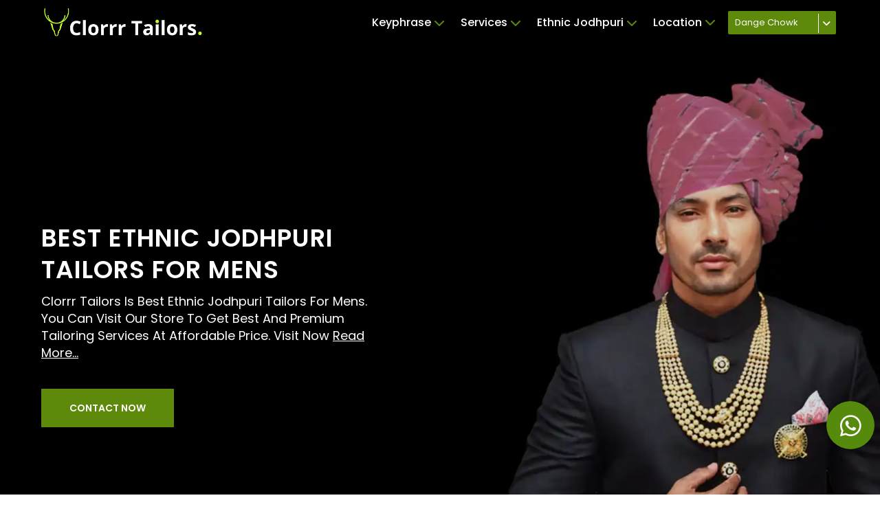

--- FILE ---
content_type: text/html; charset=utf-8
request_url: https://clorrrtailors.com/best-ethnic-jodhpuri-tailors-for-mens/
body_size: 16819
content:
<!doctype html> 
<html lang="en">

<head>
    <!-- Required meta tags -->
    <meta charset="utf-8">
    <meta content="width=device-width, initial-scale=1" name="viewport">

    <!-- Bootstrap CSS -->
    <link crossorigin="anonymous" href="https://cdn.jsdelivr.net/npm/bootstrap@5.1.3/dist/css/bootstrap.min.css" integrity="sha384-1BmE4kWBq78iYhFldvKuhfTAU6auU8tT94WrHftjDbrCEXSU1oBoqyl2QvZ6jIW3" rel="stylesheet">
    <link href="/static/css/base.css?v=612bc77a6e557efbd11d76870e8ce680dddd051a16ca3c7994ae9b906ef06ebe" rel="stylesheet" type="text/css">
    <link href="/static/css/index.css?v=79ef9c3e163b61cc20f517c6258d0fe05a763146e64175429184bd40bc46a674" rel="stylesheet" type="text/css">
    <link href="/static/css/blog.css?v=47eb2dd657022611adeaf5e3046cadeab216754d496cb897c34147b4e10cd124" rel="stylesheet" type="text/css">

    <link rel="preconnect" href="https://fonts.gstatic.com" crossorigin>
    <link href="https://fonts.googleapis.com/css2?family=Noto+Sans:ital,wght@0,100;0,200;0,300;0,400;0,500;0,600;0,700;0,800;0,900;1,100;1,200;1,300;1,400;1,500;1,600;1,700;1,800;1,900&display=swap" rel="stylesheet">
    <link rel="preconnect" href="https://fonts.googleapis.com">
    <link rel="preconnect" href="https://fonts.gstatic.com" crossorigin>
    <link href="https://fonts.googleapis.com/css2?family=Noto+Sans:ital,wght@0,100;0,200;0,300;0,400;0,500;0,600;0,700;0,800;0,900;1,100;1,200;1,300;1,400;1,500;1,600;1,700;1,800;1,900&display=swap" rel="stylesheet">

    <!-- google font -->
    <link rel="preconnect" href="https://fonts.googleapis.com">
    <link rel="preconnect" href="https://fonts.gstatic.com" crossorigin>
    <link href="https://fonts.googleapis.com/css2?family=Poppins:ital,wght@0,100;0,200;0,300;0,400;0,500;0,600;0,700;0,800;0,900;1,100;1,200;1,300;1,400;1,500;1,600;1,700;1,800;1,900&display=swap" rel="stylesheet">

    <link rel="stylesheet" href="//code.jquery.com/ui/1.13.1/themes/base/jquery-ui.css">

    
    <script src="https://kit.fontawesome.com/96c1212185.js" crossorigin="anonymous"></script>

    <!-- Font Awesome CDN Link -->
    <link rel="stylesheet" href="https://cdnjs.cloudflare.com/ajax/libs/font-awesome/6.0.0-beta3/css/all.min.css"> 
    
    <meta name="google-site-verification" content="Tc0xy8h7Os83tfBBazCYKaDNVUWol8IHZhXZaDD8BDk" />

    <title>
    Best Ethnic Jodhpuri Tailors For Mens
 - Clorrr Tailors</title>
    
    <meta name="keywords"
          content="Best Ethnic Jodhpuri Tailors For Mens, Best Tailors For Men">
    <meta name="title" content="Best Ethnic Jodhpuri Tailors For Mens - Clorrr Tailors">
    <meta name="description" content="Clorrr Tailors Is Best Ethnic Jodhpuri Tailors For Mens. You Can Visit Our Store To Get Best And Premium Tailoring Services At Affordable Price. Visit Now And Get Best Quote.">
    <link rel="canonical" href="https://clorrrtailors.com/best-ethnic-jodhpuri-tailors-for-mens/" />
    <link href="/static/css/index.css?v=79ef9c3e163b61cc20f517c6258d0fe05a763146e64175429184bd40bc46a674"
          rel="stylesheet"
          type="text/css">
    <link href="/static/css/cloth_info_css_2.css?v=ec1ddbe3cab8ba1cd99b0b164c7621b37279a5f815e23738a760b3088939e5ac"
          rel="stylesheet"
          type="text/css">
    <link rel="stylesheet"
          href="https://unpkg.com/swiper/swiper-bundle.min.css" />
    <script src="https://kit.fontawesome.com/96c1212185.js"
            crossorigin="anonymous"></script>


    <link rel="shortcut icon" type="image" href="/static/images/favicon.webp">

    <!-- Google tag (gtag.js) -->
    <script async src="https://www.googletagmanager.com/gtag/js?id=G-VMK165K9G3"></script>
    <script>
        window.dataLayer = window.dataLayer || [];

        function gtag() {
            dataLayer.push(arguments);
        }
        gtag('js', new Date());

        gtag('config', 'G-VMK165K9G3');
    </script>

    <script type="application/ld+json">
        {
            "@context": "https://schema.org",
            "@id": "https://clorrrtailors.com/",
            "@type": "LocalBusiness",
            "image": [
                "https://clorrrtailors.com/static/images/shop_image_1.webp",
                "https://clorrrtailors.com/static/images/shop_image_2.webp"
            ],
            "name": "Clorrr Tailors",
            "aggregateRating": {
                "@type": "AggregateRating",
                "ratingValue": "4.8",
                "reviewCount": "183",
                "bestRating": "5"
            },
            "priceRange": "₹400-₹5000",
            "address": {
                "@type": "PostalAddress",
                "streetAddress": "Near Royal Court, Thergaon Phata, Dange Chowk, Pimpri - Chinchwad, Pune, Maharashtra 411033",
                "addressLocality": "Thergaon",
                "addressRegion": "Pune",
                "postalCode": "411033",
                "addressCountry": "IN"
            },
            "geo": {
                "@type": "GeoCoordinates",
                "latitude": 18.616508,
                "longitude": 73.7646105
            },
            "review": {
                "@type": "Review",
                "reviewRating": {
                    "@type": "Rating",
                    "ratingValue": "5",
                    "bestRating": "5"
                },
                "author": {
                    "@type": "Person",
                    "name": "Rohan Mathew"
                }
            },
            "url": "https://clorrrtailors.com/",
            "telephone": "+919075907050",
            "openingHoursSpecification": [{
                "@type": "OpeningHoursSpecification",
                "dayOfWeek": [
                    "Monday",
                    "Tuesday",
                    "Wednesday",
                    "Thursday",
                    "Friday",
                    "Saturday",
                    "Sunday"
                ],
                "opens": "10:00 AM",
                "closes": "10:00 PM"
            }]
        }
    </script>

     

</head>

<body>

    <header>
        <div class="dshufyuhbd">
            <div class="kjsfusefuen">
                <div class="njhhuhiuhef">
                    <div class="jhuyuyucd">
                        <a href="/" class="kjiuhndcdu">
                            <div class="jsduhudd">
                                <img src="/static/images/clorr_logo_small.webp" class="ahiyhuytw" alt="Clorrr Tailors Logo">
                            </div>
                        </a>
                    </div>
                    <div class="_bcsjudujnjn">
                        
                        <div class="iuuihubhbygb">
                            <ul class="jhhuhusdds">
    
                                <li class="uyuyeffhue uoshihshy dgrdhrtqdewq">
                                    <a href="javascript:void(0)" class="jhuyuscdfe" data-type="keyphrase" data-id="" data-type="Keyphrase">
                                        <div class="jhuhuhssc">Keyphrase
                                            <i class="fas fa-chevron-down jhjftfty"></i>
                                        </div>
                                    </a>
                                    <div class="uuhdhwhwuda" id="uasgswugu">
                                        <div class="ahsuygqwgw">
                                            <ul class="gdyuwgydg">
                                                <li class="usytsjhaga">
                                                    <a href="javascript:void(0)" class="wyuyweury keyphrase _jskanasas_ _uhsjabsass" data-id="">
                                                        <div>Best Tailor</div>
                                                    </a>
                                                </li>
                                                
    
                                                <li class="usytsjhaga">
                                                    <a href="javascript:void(0)" class="wyuyweury keyphrase _jskanasas_" data-id="3">
                                                        <div>Best tailor </div>
                                                    </a>
                                                </li>
                                                
    
                                                <li class="usytsjhaga">
                                                    <a href="javascript:void(0)" class="wyuyweury keyphrase _jskanasas_" data-id="4">
                                                        <div>Best gents tailor </div>
                                                    </a>
                                                </li>
                                                
    
                                                <li class="usytsjhaga">
                                                    <a href="javascript:void(0)" class="wyuyweury keyphrase _jskanasas_" data-id="6">
                                                        <div>Best gents tailors </div>
                                                    </a>
                                                </li>
                                                
    
    
                                            </ul>
                                        </div>
                                    </div>
                                </li>
    
                                <li class="uyuyeffhue uoshihshy dgrdhrtqdewq">
                                    <a href="javascript:void(0)" class="jhuyuscdfe" data-type="service" data-id="">
                                        <div class="jhuhuhssc">Services
                                            <i class="fas fa-chevron-down jhjftfty"></i>
                                        </div>
                                    </a>
                                    <div class="uuhdhwhwuda" id="uasgswugu">
                                        <div class="ahsuygqwgw">
                                            <ul class="gdyuwgydg">
                                                
    
                                                <li class="usytsjhaga">
                                                    <a href="javascript:void(0)" class="wyuyweury service _jskanasas_" data-id="1">
                                                        <div>tailors for Suit</div>
                                                    </a>
                                                </li>
    
                                                
    
                                                <li class="usytsjhaga">
                                                    <a href="javascript:void(0)" class="wyuyweury service _jskanasas_" data-id="2">
                                                        <div>tailors for Shirt</div>
                                                    </a>
                                                </li>
    
                                                
    
                                                <li class="usytsjhaga">
                                                    <a href="javascript:void(0)" class="wyuyweury service _jskanasas_" data-id="3">
                                                        <div>tailors for Pant</div>
                                                    </a>
                                                </li>
    
                                                
    
                                                <li class="usytsjhaga">
                                                    <a href="javascript:void(0)" class="wyuyweury service _jskanasas_" data-id="4">
                                                        <div>tailors for Blazer</div>
                                                    </a>
                                                </li>
    
                                                
    
                                                <li class="usytsjhaga">
                                                    <a href="javascript:void(0)" class="wyuyweury service _jskanasas_" data-id="5">
                                                        <div>tailors for Jodhpuri</div>
                                                    </a>
                                                </li>
    
                                                
    
                                                <li class="usytsjhaga">
                                                    <a href="javascript:void(0)" class="wyuyweury service _jskanasas_" data-id="6">
                                                        <div>tailors for Modi Jacket</div>
                                                    </a>
                                                </li>
    
                                                
    
                                                <li class="usytsjhaga">
                                                    <a href="javascript:void(0)" class="wyuyweury service _jskanasas_" data-id="7">
                                                        <div>tailors for Kurta</div>
                                                    </a>
                                                </li>
    
                                                
    
                                                <li class="usytsjhaga">
                                                    <a href="javascript:void(0)" class="wyuyweury service _jskanasas_" data-id="8">
                                                        <div>tailors for Pathani</div>
                                                    </a>
                                                </li>
    
                                                
    
                                                <li class="usytsjhaga">
                                                    <a href="javascript:void(0)" class="wyuyweury service _jskanasas_" data-id="9">
                                                        <div>tailors for Sherwani</div>
                                                    </a>
                                                </li>
    
                                                
    
                                                <li class="usytsjhaga">
                                                    <a href="javascript:void(0)" class="wyuyweury service _jskanasas_" data-id="10">
                                                        <div>tailors for Indowestern</div>
                                                    </a>
                                                </li>
    
                                                
    
                                                <li class="usytsjhaga">
                                                    <a href="javascript:void(0)" class="wyuyweury service _jskanasas_" data-id="11">
                                                        <div>tailors for Waistcoat</div>
                                                    </a>
                                                </li>
    
                                                
    
                                                <li class="usytsjhaga">
                                                    <a href="javascript:void(0)" class="wyuyweury service _jskanasas_" data-id="12">
                                                        <div>tailors for Safari</div>
                                                    </a>
                                                </li>
    
                                                
    
                                            </ul>
                                        </div>
                                    </div>
                                </li>
    
                                <li class="uyuyeffhue uoshihshy dgrdhrtqdewq">
                                    <a href="javascript:void(0)" class="jhuyuscdfe active" data-type="sub-service" data-id="59">
                                        <div class="jhuhuhssc">Ethnic Jodhpuri
                                            <i class="fas fa-chevron-down jhjftfty"></i>
                                        </div>
                                    </a>
                                    <div class="uuhdhwhwuda" id="uasgswugu">
                                        <div class="ahsuygqwgw">
                                            <ul class="gdyuwgydg">
                                                
                                                <li class="usytsjhaga">
                                                    <a href="javascript:void(0)" class="wyuyweury sub_service _jskanasas_" data-id="67">
                                                        <div>Cross Button Sherwani</div>
                                                    </a>
                                                </li>
                                                
                                                <li class="usytsjhaga">
                                                    <a href="javascript:void(0)" class="wyuyweury sub_service _jskanasas_" data-id="77">
                                                        <div>Plain Pathani</div>
                                                    </a>
                                                </li>
                                                
                                                <li class="usytsjhaga">
                                                    <a href="javascript:void(0)" class="wyuyweury sub_service _jskanasas_" data-id="76">
                                                        <div>Pocket Style Pathani</div>
                                                    </a>
                                                </li>
                                                
                                                <li class="usytsjhaga">
                                                    <a href="javascript:void(0)" class="wyuyweury sub_service _jskanasas_" data-id="75">
                                                        <div>Printed Kurta</div>
                                                    </a>
                                                </li>
                                                
                                                <li class="usytsjhaga">
                                                    <a href="javascript:void(0)" class="wyuyweury sub_service _jskanasas_" data-id="74">
                                                        <div>Short Kurta</div>
                                                    </a>
                                                </li>
                                                
                                                <li class="usytsjhaga">
                                                    <a href="javascript:void(0)" class="wyuyweury sub_service _jskanasas_" data-id="73">
                                                        <div>Plain Kurta</div>
                                                    </a>
                                                </li>
                                                
                                                <li class="usytsjhaga">
                                                    <a href="javascript:void(0)" class="wyuyweury sub_service _jskanasas_" data-id="72">
                                                        <div>Cross Style Kurta</div>
                                                    </a>
                                                </li>
                                                
                                                <li class="usytsjhaga">
                                                    <a href="javascript:void(0)" class="wyuyweury sub_service _jskanasas_" data-id="71">
                                                        <div>Embroidery Kurta</div>
                                                    </a>
                                                </li>
                                                
                                                <li class="usytsjhaga">
                                                    <a href="javascript:void(0)" class="wyuyweury sub_service _jskanasas_" data-id="70">
                                                        <div>Designer Kurta</div>
                                                    </a>
                                                </li>
                                                
                                                <li class="usytsjhaga">
                                                    <a href="javascript:void(0)" class="wyuyweury sub_service _jskanasas_" data-id="69">
                                                        <div>Printed Sherwani</div>
                                                    </a>
                                                </li>
                                                
                                                <li class="usytsjhaga">
                                                    <a href="javascript:void(0)" class="wyuyweury sub_service _jskanasas_" data-id="68">
                                                        <div>Plain Sherwani</div>
                                                    </a>
                                                </li>
                                                
                                                <li class="usytsjhaga">
                                                    <a href="javascript:void(0)" class="wyuyweury sub_service _jskanasas_" data-id="78">
                                                        <div>Designer Pathani</div>
                                                    </a>
                                                </li>
                                                
                                                <li class="usytsjhaga">
                                                    <a href="javascript:void(0)" class="wyuyweury sub_service _jskanasas_" data-id="66">
                                                        <div>Embroidery Sherwani</div>
                                                    </a>
                                                </li>
                                                
                                                <li class="usytsjhaga">
                                                    <a href="javascript:void(0)" class="wyuyweury sub_service _jskanasas_" data-id="65">
                                                        <div>Ethnic Sherwani</div>
                                                    </a>
                                                </li>
                                                
                                                <li class="usytsjhaga">
                                                    <a href="javascript:void(0)" class="wyuyweury sub_service _jskanasas_" data-id="64">
                                                        <div>Wedding Sherwani</div>
                                                    </a>
                                                </li>
                                                
                                                <li class="usytsjhaga">
                                                    <a href="javascript:void(0)" class="wyuyweury sub_service _jskanasas_" data-id="63">
                                                        <div>Printed Jodhpuri</div>
                                                    </a>
                                                </li>
                                                
                                                <li class="usytsjhaga">
                                                    <a href="javascript:void(0)" class="wyuyweury sub_service _jskanasas_" data-id="62">
                                                        <div>Embroidery Jodhpuri</div>
                                                    </a>
                                                </li>
                                                
                                                <li class="usytsjhaga">
                                                    <a href="javascript:void(0)" class="wyuyweury sub_service _jskanasas_" data-id="61">
                                                        <div>Banadhgala Jodhpuri</div>
                                                    </a>
                                                </li>
                                                
                                                <li class="usytsjhaga">
                                                    <a href="javascript:void(0)" class="wyuyweury sub_service _jskanasas_" data-id="60">
                                                        <div>Cross Button Jodhpuri</div>
                                                    </a>
                                                </li>
                                                
                                                <li class="usytsjhaga">
                                                    <a href="javascript:void(0)" class="wyuyweury sub_service _jskanasas_" data-id="59">
                                                        <div>Ethnic Jodhpuri</div>
                                                    </a>
                                                </li>
                                                
                                                <li class="usytsjhaga">
                                                    <a href="javascript:void(0)" class="wyuyweury sub_service _jskanasas_" data-id="58">
                                                        <div>Wedding Jodhpuri</div>
                                                    </a>
                                                </li>
                                                
                                                <li class="usytsjhaga">
                                                    <a href="javascript:void(0)" class="wyuyweury sub_service _jskanasas_" data-id="91">
                                                        <div>Formal Waistcoat</div>
                                                    </a>
                                                </li>
                                                
                                                <li class="usytsjhaga">
                                                    <a href="javascript:void(0)" class="wyuyweury sub_service _jskanasas_" data-id="103">
                                                        <div>Plain Safari</div>
                                                    </a>
                                                </li>
                                                
                                                <li class="usytsjhaga">
                                                    <a href="javascript:void(0)" class="wyuyweury sub_service _jskanasas_" data-id="102">
                                                        <div>Embroidery Modijacket</div>
                                                    </a>
                                                </li>
                                                
                                                <li class="usytsjhaga">
                                                    <a href="javascript:void(0)" class="wyuyweury sub_service _jskanasas_" data-id="101">
                                                        <div>Printed Modijacket</div>
                                                    </a>
                                                </li>
                                                
                                                <li class="usytsjhaga">
                                                    <a href="javascript:void(0)" class="wyuyweury sub_service _jskanasas_" data-id="100">
                                                        <div>Plain Modijacket</div>
                                                    </a>
                                                </li>
                                                
                                                <li class="usytsjhaga">
                                                    <a href="javascript:void(0)" class="wyuyweury sub_service _jskanasas_" data-id="99">
                                                        <div>Partywear Modijacket</div>
                                                    </a>
                                                </li>
                                                
                                                <li class="usytsjhaga">
                                                    <a href="javascript:void(0)" class="wyuyweury sub_service _jskanasas_" data-id="98">
                                                        <div>Ethnic Modijacket</div>
                                                    </a>
                                                </li>
                                                
                                                <li class="usytsjhaga">
                                                    <a href="javascript:void(0)" class="wyuyweury sub_service _jskanasas_" data-id="97">
                                                        <div>Wedding Modijacket</div>
                                                    </a>
                                                </li>
                                                
                                                <li class="usytsjhaga">
                                                    <a href="javascript:void(0)" class="wyuyweury sub_service _jskanasas_" data-id="96">
                                                        <div>Casual Waistcoat</div>
                                                    </a>
                                                </li>
                                                
                                                <li class="usytsjhaga">
                                                    <a href="javascript:void(0)" class="wyuyweury sub_service _jskanasas_" data-id="93">
                                                        <div>Cross Button Waistcoat</div>
                                                    </a>
                                                </li>
                                                
                                                <li class="usytsjhaga">
                                                    <a href="javascript:void(0)" class="wyuyweury sub_service _jskanasas_" data-id="57">
                                                        <div>Stretchable Pant</div>
                                                    </a>
                                                </li>
                                                
                                                <li class="usytsjhaga">
                                                    <a href="javascript:void(0)" class="wyuyweury sub_service _jskanasas_" data-id="89">
                                                        <div>Chex Waistcoat</div>
                                                    </a>
                                                </li>
                                                
                                                <li class="usytsjhaga">
                                                    <a href="javascript:void(0)" class="wyuyweury sub_service _jskanasas_" data-id="88">
                                                        <div>Double Breasted Waistcoat</div>
                                                    </a>
                                                </li>
                                                
                                                <li class="usytsjhaga">
                                                    <a href="javascript:void(0)" class="wyuyweury sub_service _jskanasas_" data-id="86">
                                                        <div>Suit Collar Waistcoat</div>
                                                    </a>
                                                </li>
                                                
                                                <li class="usytsjhaga">
                                                    <a href="javascript:void(0)" class="wyuyweury sub_service _jskanasas_" data-id="84">
                                                        <div>Printed Indowestern</div>
                                                    </a>
                                                </li>
                                                
                                                <li class="usytsjhaga">
                                                    <a href="javascript:void(0)" class="wyuyweury sub_service _jskanasas_" data-id="83">
                                                        <div>Cross Style Indowestern</div>
                                                    </a>
                                                </li>
                                                
                                                <li class="usytsjhaga">
                                                    <a href="javascript:void(0)" class="wyuyweury sub_service _jskanasas_" data-id="82">
                                                        <div>Plain Indowestern</div>
                                                    </a>
                                                </li>
                                                
                                                <li class="usytsjhaga">
                                                    <a href="javascript:void(0)" class="wyuyweury sub_service _jskanasas_" data-id="81">
                                                        <div>Designer Indowetsern</div>
                                                    </a>
                                                </li>
                                                
                                                <li class="usytsjhaga">
                                                    <a href="javascript:void(0)" class="wyuyweury sub_service _jskanasas_" data-id="80">
                                                        <div>Ethnic Indowestern</div>
                                                    </a>
                                                </li>
                                                
                                                <li class="usytsjhaga">
                                                    <a href="javascript:void(0)" class="wyuyweury sub_service _jskanasas_" data-id="79">
                                                        <div>Wedding Indowestern</div>
                                                    </a>
                                                </li>
                                                
                                                <li class="usytsjhaga">
                                                    <a href="javascript:void(0)" class="wyuyweury sub_service _jskanasas_" data-id="56">
                                                        <div>Chex Pant</div>
                                                    </a>
                                                </li>
                                                
                                                <li class="usytsjhaga">
                                                    <a href="javascript:void(0)" class="wyuyweury sub_service _jskanasas_" data-id="31">
                                                        <div>Tuxedo Blazer</div>
                                                    </a>
                                                </li>
                                                
                                                <li class="usytsjhaga">
                                                    <a href="javascript:void(0)" class="wyuyweury sub_service _jskanasas_" data-id="32">
                                                        <div>Partywear Blazer</div>
                                                    </a>
                                                </li>
                                                
                                                <li class="usytsjhaga">
                                                    <a href="javascript:void(0)" class="wyuyweury sub_service _jskanasas_" data-id="33">
                                                        <div>Wedding Blazer</div>
                                                    </a>
                                                </li>
                                                
                                                <li class="usytsjhaga">
                                                    <a href="javascript:void(0)" class="wyuyweury sub_service _jskanasas_" data-id="34">
                                                        <div>Single Button Blazer</div>
                                                    </a>
                                                </li>
                                                
                                                <li class="usytsjhaga">
                                                    <a href="javascript:void(0)" class="wyuyweury sub_service _jskanasas_" data-id="35">
                                                        <div>Double Button Blazer</div>
                                                    </a>
                                                </li>
                                                
                                                <li class="usytsjhaga">
                                                    <a href="javascript:void(0)" class="wyuyweury sub_service _jskanasas_" data-id="36">
                                                        <div>Single Breasted Blazer</div>
                                                    </a>
                                                </li>
                                                
                                                <li class="usytsjhaga">
                                                    <a href="javascript:void(0)" class="wyuyweury sub_service _jskanasas_" data-id="37">
                                                        <div>Double Breasted Blazer</div>
                                                    </a>
                                                </li>
                                                
                                                <li class="usytsjhaga">
                                                    <a href="javascript:void(0)" class="wyuyweury sub_service _jskanasas_" data-id="38">
                                                        <div>Chex Blazer</div>
                                                    </a>
                                                </li>
                                                
                                                <li class="usytsjhaga">
                                                    <a href="javascript:void(0)" class="wyuyweury sub_service _jskanasas_" data-id="39">
                                                        <div>Printed Blazer</div>
                                                    </a>
                                                </li>
                                                
                                                <li class="usytsjhaga">
                                                    <a href="javascript:void(0)" class="wyuyweury sub_service _jskanasas_" data-id="40">
                                                        <div>Wedding Shirt</div>
                                                    </a>
                                                </li>
                                                
                                                <li class="usytsjhaga">
                                                    <a href="javascript:void(0)" class="wyuyweury sub_service _jskanasas_" data-id="41">
                                                        <div>Ethnic Shirt</div>
                                                    </a>
                                                </li>
                                                
                                                <li class="usytsjhaga">
                                                    <a href="javascript:void(0)" class="wyuyweury sub_service _jskanasas_" data-id="42">
                                                        <div>Partywear Shirt</div>
                                                    </a>
                                                </li>
                                                
                                                <li class="usytsjhaga">
                                                    <a href="javascript:void(0)" class="wyuyweury sub_service _jskanasas_" data-id="43">
                                                        <div>Formal Shirt</div>
                                                    </a>
                                                </li>
                                                
                                                <li class="usytsjhaga">
                                                    <a href="javascript:void(0)" class="wyuyweury sub_service _jskanasas_" data-id="45">
                                                        <div>Chinese Collar Shirt</div>
                                                    </a>
                                                </li>
                                                
                                                <li class="usytsjhaga">
                                                    <a href="javascript:void(0)" class="wyuyweury sub_service _jskanasas_" data-id="46">
                                                        <div>Casual Shirt</div>
                                                    </a>
                                                </li>
                                                
                                                <li class="usytsjhaga">
                                                    <a href="javascript:void(0)" class="wyuyweury sub_service _jskanasas_" data-id="47">
                                                        <div>Chex Shirt</div>
                                                    </a>
                                                </li>
                                                
                                                <li class="usytsjhaga">
                                                    <a href="javascript:void(0)" class="wyuyweury sub_service _jskanasas_" data-id="48">
                                                        <div>Printed Shirt</div>
                                                    </a>
                                                </li>
                                                
                                                <li class="usytsjhaga">
                                                    <a href="javascript:void(0)" class="wyuyweury sub_service _jskanasas_" data-id="49">
                                                        <div>Formal Pant</div>
                                                    </a>
                                                </li>
                                                
                                                <li class="usytsjhaga">
                                                    <a href="javascript:void(0)" class="wyuyweury sub_service _jskanasas_" data-id="50">
                                                        <div>Single Pleated Pant</div>
                                                    </a>
                                                </li>
                                                
                                                <li class="usytsjhaga">
                                                    <a href="javascript:void(0)" class="wyuyweury sub_service _jskanasas_" data-id="51">
                                                        <div>Double Pleated Pant</div>
                                                    </a>
                                                </li>
                                                
                                                <li class="usytsjhaga">
                                                    <a href="javascript:void(0)" class="wyuyweury sub_service _jskanasas_" data-id="52">
                                                        <div>Straight Pant</div>
                                                    </a>
                                                </li>
                                                
                                                <li class="usytsjhaga">
                                                    <a href="javascript:void(0)" class="wyuyweury sub_service _jskanasas_" data-id="53">
                                                        <div>Narrow Pant</div>
                                                    </a>
                                                </li>
                                                
                                                <li class="usytsjhaga">
                                                    <a href="javascript:void(0)" class="wyuyweury sub_service _jskanasas_" data-id="54">
                                                        <div>Pencil Bottom Pant</div>
                                                    </a>
                                                </li>
                                                
                                                <li class="usytsjhaga">
                                                    <a href="javascript:void(0)" class="wyuyweury sub_service _jskanasas_" data-id="55">
                                                        <div>Ankle Length Pant</div>
                                                    </a>
                                                </li>
                                                
                                                <li class="usytsjhaga">
                                                    <a href="javascript:void(0)" class="wyuyweury sub_service _jskanasas_" data-id="44">
                                                        <div>Professional Shirt</div>
                                                    </a>
                                                </li>
                                                
                                                <li class="usytsjhaga">
                                                    <a href="javascript:void(0)" class="wyuyweury sub_service _jskanasas_" data-id="1">
                                                        <div>Wedding Suit</div>
                                                    </a>
                                                </li>
                                                
                                                <li class="usytsjhaga">
                                                    <a href="javascript:void(0)" class="wyuyweury sub_service _jskanasas_" data-id="2">
                                                        <div>Formal Suit</div>
                                                    </a>
                                                </li>
                                                
                                                <li class="usytsjhaga">
                                                    <a href="javascript:void(0)" class="wyuyweury sub_service _jskanasas_" data-id="3">
                                                        <div>Business Suit</div>
                                                    </a>
                                                </li>
                                                
                                                <li class="usytsjhaga">
                                                    <a href="javascript:void(0)" class="wyuyweury sub_service _jskanasas_" data-id="4">
                                                        <div>Tuxedo Suit</div>
                                                    </a>
                                                </li>
                                                
                                                <li class="usytsjhaga">
                                                    <a href="javascript:void(0)" class="wyuyweury sub_service _jskanasas_" data-id="23">
                                                        <div>Casual Suit</div>
                                                    </a>
                                                </li>
                                                
                                                <li class="usytsjhaga">
                                                    <a href="javascript:void(0)" class="wyuyweury sub_service _jskanasas_" data-id="5">
                                                        <div>Two Piece Suit</div>
                                                    </a>
                                                </li>
                                                
                                                <li class="usytsjhaga">
                                                    <a href="javascript:void(0)" class="wyuyweury sub_service _jskanasas_" data-id="6">
                                                        <div>Three Piece Suit</div>
                                                    </a>
                                                </li>
                                                
                                                <li class="usytsjhaga">
                                                    <a href="javascript:void(0)" class="wyuyweury sub_service _jskanasas_" data-id="21">
                                                        <div>Four Piece Suit</div>
                                                    </a>
                                                </li>
                                                
                                                <li class="usytsjhaga">
                                                    <a href="javascript:void(0)" class="wyuyweury sub_service _jskanasas_" data-id="8">
                                                        <div>Single Button Suit</div>
                                                    </a>
                                                </li>
                                                
                                                <li class="usytsjhaga">
                                                    <a href="javascript:void(0)" class="wyuyweury sub_service _jskanasas_" data-id="7">
                                                        <div>Double Button Suit</div>
                                                    </a>
                                                </li>
                                                
                                                <li class="usytsjhaga">
                                                    <a href="javascript:void(0)" class="wyuyweury sub_service _jskanasas_" data-id="10">
                                                        <div>Single Breasted Suit</div>
                                                    </a>
                                                </li>
                                                
                                                <li class="usytsjhaga">
                                                    <a href="javascript:void(0)" class="wyuyweury sub_service _jskanasas_" data-id="17">
                                                        <div>Double Breasted Suit</div>
                                                    </a>
                                                </li>
                                                
                                                <li class="usytsjhaga">
                                                    <a href="javascript:void(0)" class="wyuyweury sub_service _jskanasas_" data-id="22">
                                                        <div>Printed Suit</div>
                                                    </a>
                                                </li>
                                                
                                                <li class="usytsjhaga">
                                                    <a href="javascript:void(0)" class="wyuyweury sub_service _jskanasas_" data-id="29">
                                                        <div>Chex Suit</div>
                                                    </a>
                                                </li>
                                                
                                                <li class="usytsjhaga">
                                                    <a href="javascript:void(0)" class="wyuyweury sub_service _jskanasas_" data-id="30">
                                                        <div>Partywear Suit</div>
                                                    </a>
                                                </li>
                                                
    
                                            </ul>
                                        </div>
                                    </div>
                                </li>
    
                                <li class="uyuyeffhue dgdrgrgtrfeef">
    
                                    <a href="javascript:void(0)" class="jhuyuscdfe jwhfuhe jhuhuhssc shuheufeh" data-type="location" data-id=""> 
                                        Location
                                            <span class="hasudygyge">
                                            <i class="fas fa-chevron-down jdcdchncc"></i>
                                            </span>
                                        </a>
    
                                    <div class="sffbdbdsd dgrdgrgfee gyugyugg" id="dvdvdfr">
                                        <div class="xdfrergr">
                                            <ul class="dsfrfr">
                                                
                                                <li class="grgregvfcv">
                                                    <a href="javascript:void(0)" class="xvfvrgrgg location _jskanasas_" data-id="1">
                                                        <div>Pune</div>
                                                    </a>
                                                </li>
                                                
                                                <li class="grgregvfcv">
                                                    <a href="javascript:void(0)" class="xvfvrgrgg location _jskanasas_" data-id="2">
                                                        <div>Hinjewadi</div>
                                                    </a>
                                                </li>
                                                
                                                <li class="grgregvfcv">
                                                    <a href="javascript:void(0)" class="xvfvrgrgg location _jskanasas_" data-id="3">
                                                        <div>Wakad</div>
                                                    </a>
                                                </li>
                                                
    
                                            </ul>
                                        </div>
                                    </div>
    
                                </li>
    
                            </ul>
                        </div>
                        <div class="_jjdfhkdjgd">
                            <div class="_jfhgudfog">
                                
                                
    
                                
                                <div class="_kokokij">
                                    <div class="_mnsnviiji">
                                        <a href="https://clorrrtailors.com" class="_jdhbvsbdyb">
                                            <div class="_qwqwdwd">
                                                Dange Chowk
                                            </div>
                                        </a>
                                        
                                        <div class="_ndsuhcc branch-section">
                                            
                                            <a href="https://clorrrtailorskharadi.com/">
                                                <div class="_mnidwdww">
                                                    Kharadi
                                                </div>
                                            </a>
                                            
                                            <a href="https://clorrrtailorsbaner.com/">
                                                <div class="_mnidwdww">
                                                    Baner
                                                </div>
                                            </a>
                                            
                                        </div>
                                        
                                     
                                    </div>
                                    <div class="_mniwnwiw select-branch-dropdown">
                                        <i class="fa-solid fa-angle-down"></i>
                                    </div>
                                    
                                </div>
                                
                                
    
    
                            </div>
                        </div>
                        <div class="djfuefbefj">
                            <i class="fa-solid fa-bars uheehuhh"></i>
                        </div>
                    </div>

                </div>
            </div>
        </div>
    </header>
    <div style="height:64px;"></div>

    <!-- mobile popup -->
    <div class="uhjiujdsihu">
        <div class="jshdsuiehj">
            <div class="shfuyhuhuj">
                <i class="fa-solid fa-xmark"></i>
            </div>
        </div>
        <div class="jbugjbujbs">
            <div class="hujuhhjbu">
                <a href="/" class="jhyuuytyt">
                    <div class="hjggyyt">
                        <img src="/static/images/clorr_logo_small.webp" class="jgguygt" alt="Clorrr Tailors Logo">
                    </div>
                </a>
            </div>
            <div class="hsueejbujuhj">
                <ul class="sfsefefef">
                    <li class="iuwyewqeb">
                        <a href="/" class="dgrett">
                            <div class="asdwdewde">Home</div>
                        </a>
                    </li>
                    <li class="iuwyewqeb">
                        <a href="/about-us/" class="dgrett">
                            <div class="asdwdewde">About Us</div>
                        </a>
                    </li>
                    <li class="iuwyewqeb">
                        <a href="/contact-us/" class="dgrett">
                            <div class="asdwdewde">Contact Us</div>
                        </a>
                    </li>



                    <li class="iuwyewqeb" style="background: white;">
                        <a href="javascript:void(0)" id="_shjdasjghdass" class="dgrett" data-type="keyphrase" data-id="">
                            <div class="asdwdewde">
                                <div class="suhdfuedfbj">Keyphrase</div>
                                <div class="uduhvgyg">
                                    <i class="fas fa-chevron-down etertdfe"></i>
                                </div>
                            </div>
                        </a>
                        <div class="fgdgrgrg" id="_jasdnaks8uas">
                            <div class="urywerye">
                                <ul class="uyhwetju">

                                    <li class="iuwyewqeb">
                                        <a href="javascript:void(0)" class="dgrett keyphrase _gdhasdhasasas _89jaksdkassa" data-id="">
                                            <div>Best Tailor</div>
                                        </a>
                                    </li>

                                    

                                    <li class="iuwyewqeb">
                                        <a href="javascript:void(0)" class="dgrett keyphrase _gdhasdhasasas" data-id="3">
                                            <div>Best tailor </div>
                                        </a>
                                    </li>
                                    

                                    <li class="iuwyewqeb">
                                        <a href="javascript:void(0)" class="dgrett keyphrase _gdhasdhasasas" data-id="4">
                                            <div>Best gents tailor </div>
                                        </a>
                                    </li>
                                    

                                    <li class="iuwyewqeb">
                                        <a href="javascript:void(0)" class="dgrett keyphrase _gdhasdhasasas" data-id="6">
                                            <div>Best gents tailors </div>
                                        </a>
                                    </li>
                                    

                                </ul>
                            </div>
                        </div>
                    </li>

                    <li class="iuwyewqeb" style="background: white;">
                        <a href="javascript:void(0)" id="jsahdahdaeubj" class="dgrett" data-type="service" data-id="">
                            <div class="asdwdewde">
                                <div class="suhdfuedfbj">Services</div>
                                <div class="uduhvgyg">
                                    <i class="fas fa-chevron-down etertdfe"></i>
                                </div>
                            </div>
                        </a>
                        <div class="fgdgrgrg" id="dgdrgrgrwdaw">
                            <div class="urywerye">
                                <ul class="uyhwetju">
                                    
                                    <li class="iuwyewqeb">
                                        <a href="javascript:void(0)" class="dgrett service _gdhasdhasasas" data-id="1">
                                            <div>tailors for Suit</div>
                                        </a>
                                    </li>
                                    
                                    <li class="iuwyewqeb">
                                        <a href="javascript:void(0)" class="dgrett service _gdhasdhasasas" data-id="2">
                                            <div>tailors for Shirt</div>
                                        </a>
                                    </li>
                                    
                                    <li class="iuwyewqeb">
                                        <a href="javascript:void(0)" class="dgrett service _gdhasdhasasas" data-id="3">
                                            <div>tailors for Pant</div>
                                        </a>
                                    </li>
                                    
                                    <li class="iuwyewqeb">
                                        <a href="javascript:void(0)" class="dgrett service _gdhasdhasasas" data-id="4">
                                            <div>tailors for Blazer</div>
                                        </a>
                                    </li>
                                    
                                    <li class="iuwyewqeb">
                                        <a href="javascript:void(0)" class="dgrett service _gdhasdhasasas" data-id="5">
                                            <div>tailors for Jodhpuri</div>
                                        </a>
                                    </li>
                                    
                                    <li class="iuwyewqeb">
                                        <a href="javascript:void(0)" class="dgrett service _gdhasdhasasas" data-id="6">
                                            <div>tailors for Modi Jacket</div>
                                        </a>
                                    </li>
                                    
                                    <li class="iuwyewqeb">
                                        <a href="javascript:void(0)" class="dgrett service _gdhasdhasasas" data-id="7">
                                            <div>tailors for Kurta</div>
                                        </a>
                                    </li>
                                    
                                    <li class="iuwyewqeb">
                                        <a href="javascript:void(0)" class="dgrett service _gdhasdhasasas" data-id="8">
                                            <div>tailors for Pathani</div>
                                        </a>
                                    </li>
                                    
                                    <li class="iuwyewqeb">
                                        <a href="javascript:void(0)" class="dgrett service _gdhasdhasasas" data-id="9">
                                            <div>tailors for Sherwani</div>
                                        </a>
                                    </li>
                                    
                                    <li class="iuwyewqeb">
                                        <a href="javascript:void(0)" class="dgrett service _gdhasdhasasas" data-id="10">
                                            <div>tailors for Indowestern</div>
                                        </a>
                                    </li>
                                    
                                    <li class="iuwyewqeb">
                                        <a href="javascript:void(0)" class="dgrett service _gdhasdhasasas" data-id="11">
                                            <div>tailors for Waistcoat</div>
                                        </a>
                                    </li>
                                    
                                    <li class="iuwyewqeb">
                                        <a href="javascript:void(0)" class="dgrett service _gdhasdhasasas" data-id="12">
                                            <div>tailors for Safari</div>
                                        </a>
                                    </li>
                                    

                                </ul>
                            </div>
                        </div>
                    </li>

                    <li class="iuwyewqeb" style="background: white;">
                        <a href="javascript:void(0)" id="_78a9sidnaksdas" class="dgrett" data-type="sub-service" data-id="59">
                            <div class="asdwdewde">
                                <div class="suhdfuedfbj">Ethnic Jodhpuri</div>
                                <div class="uduhvgyg">
                                    <i class="fas fa-chevron-down etertdfe"></i>
                                </div>
                            </div>
                        </a>
                        <div class="fgdgrgrg" id="_87shdjashdass">
                            <div class="urywerye">
                                <ul class="uyhwetju">

                                    

                                    <li class="iuwyewqeb">
                                        <a href="javascript:void(0)" class="dgrett sub_service _gdhasdhasasas" data-id="67">
                                            <div>Cross Button Sherwani</div>
                                        </a>
                                    </li>
                                    

                                    <li class="iuwyewqeb">
                                        <a href="javascript:void(0)" class="dgrett sub_service _gdhasdhasasas" data-id="77">
                                            <div>Plain Pathani</div>
                                        </a>
                                    </li>
                                    

                                    <li class="iuwyewqeb">
                                        <a href="javascript:void(0)" class="dgrett sub_service _gdhasdhasasas" data-id="76">
                                            <div>Pocket Style Pathani</div>
                                        </a>
                                    </li>
                                    

                                    <li class="iuwyewqeb">
                                        <a href="javascript:void(0)" class="dgrett sub_service _gdhasdhasasas" data-id="75">
                                            <div>Printed Kurta</div>
                                        </a>
                                    </li>
                                    

                                    <li class="iuwyewqeb">
                                        <a href="javascript:void(0)" class="dgrett sub_service _gdhasdhasasas" data-id="74">
                                            <div>Short Kurta</div>
                                        </a>
                                    </li>
                                    

                                    <li class="iuwyewqeb">
                                        <a href="javascript:void(0)" class="dgrett sub_service _gdhasdhasasas" data-id="73">
                                            <div>Plain Kurta</div>
                                        </a>
                                    </li>
                                    

                                    <li class="iuwyewqeb">
                                        <a href="javascript:void(0)" class="dgrett sub_service _gdhasdhasasas" data-id="72">
                                            <div>Cross Style Kurta</div>
                                        </a>
                                    </li>
                                    

                                    <li class="iuwyewqeb">
                                        <a href="javascript:void(0)" class="dgrett sub_service _gdhasdhasasas" data-id="71">
                                            <div>Embroidery Kurta</div>
                                        </a>
                                    </li>
                                    

                                    <li class="iuwyewqeb">
                                        <a href="javascript:void(0)" class="dgrett sub_service _gdhasdhasasas" data-id="70">
                                            <div>Designer Kurta</div>
                                        </a>
                                    </li>
                                    

                                    <li class="iuwyewqeb">
                                        <a href="javascript:void(0)" class="dgrett sub_service _gdhasdhasasas" data-id="69">
                                            <div>Printed Sherwani</div>
                                        </a>
                                    </li>
                                    

                                    <li class="iuwyewqeb">
                                        <a href="javascript:void(0)" class="dgrett sub_service _gdhasdhasasas" data-id="68">
                                            <div>Plain Sherwani</div>
                                        </a>
                                    </li>
                                    

                                    <li class="iuwyewqeb">
                                        <a href="javascript:void(0)" class="dgrett sub_service _gdhasdhasasas" data-id="78">
                                            <div>Designer Pathani</div>
                                        </a>
                                    </li>
                                    

                                    <li class="iuwyewqeb">
                                        <a href="javascript:void(0)" class="dgrett sub_service _gdhasdhasasas" data-id="66">
                                            <div>Embroidery Sherwani</div>
                                        </a>
                                    </li>
                                    

                                    <li class="iuwyewqeb">
                                        <a href="javascript:void(0)" class="dgrett sub_service _gdhasdhasasas" data-id="65">
                                            <div>Ethnic Sherwani</div>
                                        </a>
                                    </li>
                                    

                                    <li class="iuwyewqeb">
                                        <a href="javascript:void(0)" class="dgrett sub_service _gdhasdhasasas" data-id="64">
                                            <div>Wedding Sherwani</div>
                                        </a>
                                    </li>
                                    

                                    <li class="iuwyewqeb">
                                        <a href="javascript:void(0)" class="dgrett sub_service _gdhasdhasasas" data-id="63">
                                            <div>Printed Jodhpuri</div>
                                        </a>
                                    </li>
                                    

                                    <li class="iuwyewqeb">
                                        <a href="javascript:void(0)" class="dgrett sub_service _gdhasdhasasas" data-id="62">
                                            <div>Embroidery Jodhpuri</div>
                                        </a>
                                    </li>
                                    

                                    <li class="iuwyewqeb">
                                        <a href="javascript:void(0)" class="dgrett sub_service _gdhasdhasasas" data-id="61">
                                            <div>Banadhgala Jodhpuri</div>
                                        </a>
                                    </li>
                                    

                                    <li class="iuwyewqeb">
                                        <a href="javascript:void(0)" class="dgrett sub_service _gdhasdhasasas" data-id="60">
                                            <div>Cross Button Jodhpuri</div>
                                        </a>
                                    </li>
                                    

                                    <li class="iuwyewqeb">
                                        <a href="javascript:void(0)" class="dgrett sub_service _gdhasdhasasas" data-id="59">
                                            <div>Ethnic Jodhpuri</div>
                                        </a>
                                    </li>
                                    

                                    <li class="iuwyewqeb">
                                        <a href="javascript:void(0)" class="dgrett sub_service _gdhasdhasasas" data-id="58">
                                            <div>Wedding Jodhpuri</div>
                                        </a>
                                    </li>
                                    

                                    <li class="iuwyewqeb">
                                        <a href="javascript:void(0)" class="dgrett sub_service _gdhasdhasasas" data-id="91">
                                            <div>Formal Waistcoat</div>
                                        </a>
                                    </li>
                                    

                                    <li class="iuwyewqeb">
                                        <a href="javascript:void(0)" class="dgrett sub_service _gdhasdhasasas" data-id="103">
                                            <div>Plain Safari</div>
                                        </a>
                                    </li>
                                    

                                    <li class="iuwyewqeb">
                                        <a href="javascript:void(0)" class="dgrett sub_service _gdhasdhasasas" data-id="102">
                                            <div>Embroidery Modijacket</div>
                                        </a>
                                    </li>
                                    

                                    <li class="iuwyewqeb">
                                        <a href="javascript:void(0)" class="dgrett sub_service _gdhasdhasasas" data-id="101">
                                            <div>Printed Modijacket</div>
                                        </a>
                                    </li>
                                    

                                    <li class="iuwyewqeb">
                                        <a href="javascript:void(0)" class="dgrett sub_service _gdhasdhasasas" data-id="100">
                                            <div>Plain Modijacket</div>
                                        </a>
                                    </li>
                                    

                                    <li class="iuwyewqeb">
                                        <a href="javascript:void(0)" class="dgrett sub_service _gdhasdhasasas" data-id="99">
                                            <div>Partywear Modijacket</div>
                                        </a>
                                    </li>
                                    

                                    <li class="iuwyewqeb">
                                        <a href="javascript:void(0)" class="dgrett sub_service _gdhasdhasasas" data-id="98">
                                            <div>Ethnic Modijacket</div>
                                        </a>
                                    </li>
                                    

                                    <li class="iuwyewqeb">
                                        <a href="javascript:void(0)" class="dgrett sub_service _gdhasdhasasas" data-id="97">
                                            <div>Wedding Modijacket</div>
                                        </a>
                                    </li>
                                    

                                    <li class="iuwyewqeb">
                                        <a href="javascript:void(0)" class="dgrett sub_service _gdhasdhasasas" data-id="96">
                                            <div>Casual Waistcoat</div>
                                        </a>
                                    </li>
                                    

                                    <li class="iuwyewqeb">
                                        <a href="javascript:void(0)" class="dgrett sub_service _gdhasdhasasas" data-id="93">
                                            <div>Cross Button Waistcoat</div>
                                        </a>
                                    </li>
                                    

                                    <li class="iuwyewqeb">
                                        <a href="javascript:void(0)" class="dgrett sub_service _gdhasdhasasas" data-id="57">
                                            <div>Stretchable Pant</div>
                                        </a>
                                    </li>
                                    

                                    <li class="iuwyewqeb">
                                        <a href="javascript:void(0)" class="dgrett sub_service _gdhasdhasasas" data-id="89">
                                            <div>Chex Waistcoat</div>
                                        </a>
                                    </li>
                                    

                                    <li class="iuwyewqeb">
                                        <a href="javascript:void(0)" class="dgrett sub_service _gdhasdhasasas" data-id="88">
                                            <div>Double Breasted Waistcoat</div>
                                        </a>
                                    </li>
                                    

                                    <li class="iuwyewqeb">
                                        <a href="javascript:void(0)" class="dgrett sub_service _gdhasdhasasas" data-id="86">
                                            <div>Suit Collar Waistcoat</div>
                                        </a>
                                    </li>
                                    

                                    <li class="iuwyewqeb">
                                        <a href="javascript:void(0)" class="dgrett sub_service _gdhasdhasasas" data-id="84">
                                            <div>Printed Indowestern</div>
                                        </a>
                                    </li>
                                    

                                    <li class="iuwyewqeb">
                                        <a href="javascript:void(0)" class="dgrett sub_service _gdhasdhasasas" data-id="83">
                                            <div>Cross Style Indowestern</div>
                                        </a>
                                    </li>
                                    

                                    <li class="iuwyewqeb">
                                        <a href="javascript:void(0)" class="dgrett sub_service _gdhasdhasasas" data-id="82">
                                            <div>Plain Indowestern</div>
                                        </a>
                                    </li>
                                    

                                    <li class="iuwyewqeb">
                                        <a href="javascript:void(0)" class="dgrett sub_service _gdhasdhasasas" data-id="81">
                                            <div>Designer Indowetsern</div>
                                        </a>
                                    </li>
                                    

                                    <li class="iuwyewqeb">
                                        <a href="javascript:void(0)" class="dgrett sub_service _gdhasdhasasas" data-id="80">
                                            <div>Ethnic Indowestern</div>
                                        </a>
                                    </li>
                                    

                                    <li class="iuwyewqeb">
                                        <a href="javascript:void(0)" class="dgrett sub_service _gdhasdhasasas" data-id="79">
                                            <div>Wedding Indowestern</div>
                                        </a>
                                    </li>
                                    

                                    <li class="iuwyewqeb">
                                        <a href="javascript:void(0)" class="dgrett sub_service _gdhasdhasasas" data-id="56">
                                            <div>Chex Pant</div>
                                        </a>
                                    </li>
                                    

                                    <li class="iuwyewqeb">
                                        <a href="javascript:void(0)" class="dgrett sub_service _gdhasdhasasas" data-id="31">
                                            <div>Tuxedo Blazer</div>
                                        </a>
                                    </li>
                                    

                                    <li class="iuwyewqeb">
                                        <a href="javascript:void(0)" class="dgrett sub_service _gdhasdhasasas" data-id="32">
                                            <div>Partywear Blazer</div>
                                        </a>
                                    </li>
                                    

                                    <li class="iuwyewqeb">
                                        <a href="javascript:void(0)" class="dgrett sub_service _gdhasdhasasas" data-id="33">
                                            <div>Wedding Blazer</div>
                                        </a>
                                    </li>
                                    

                                    <li class="iuwyewqeb">
                                        <a href="javascript:void(0)" class="dgrett sub_service _gdhasdhasasas" data-id="34">
                                            <div>Single Button Blazer</div>
                                        </a>
                                    </li>
                                    

                                    <li class="iuwyewqeb">
                                        <a href="javascript:void(0)" class="dgrett sub_service _gdhasdhasasas" data-id="35">
                                            <div>Double Button Blazer</div>
                                        </a>
                                    </li>
                                    

                                    <li class="iuwyewqeb">
                                        <a href="javascript:void(0)" class="dgrett sub_service _gdhasdhasasas" data-id="36">
                                            <div>Single Breasted Blazer</div>
                                        </a>
                                    </li>
                                    

                                    <li class="iuwyewqeb">
                                        <a href="javascript:void(0)" class="dgrett sub_service _gdhasdhasasas" data-id="37">
                                            <div>Double Breasted Blazer</div>
                                        </a>
                                    </li>
                                    

                                    <li class="iuwyewqeb">
                                        <a href="javascript:void(0)" class="dgrett sub_service _gdhasdhasasas" data-id="38">
                                            <div>Chex Blazer</div>
                                        </a>
                                    </li>
                                    

                                    <li class="iuwyewqeb">
                                        <a href="javascript:void(0)" class="dgrett sub_service _gdhasdhasasas" data-id="39">
                                            <div>Printed Blazer</div>
                                        </a>
                                    </li>
                                    

                                    <li class="iuwyewqeb">
                                        <a href="javascript:void(0)" class="dgrett sub_service _gdhasdhasasas" data-id="40">
                                            <div>Wedding Shirt</div>
                                        </a>
                                    </li>
                                    

                                    <li class="iuwyewqeb">
                                        <a href="javascript:void(0)" class="dgrett sub_service _gdhasdhasasas" data-id="41">
                                            <div>Ethnic Shirt</div>
                                        </a>
                                    </li>
                                    

                                    <li class="iuwyewqeb">
                                        <a href="javascript:void(0)" class="dgrett sub_service _gdhasdhasasas" data-id="42">
                                            <div>Partywear Shirt</div>
                                        </a>
                                    </li>
                                    

                                    <li class="iuwyewqeb">
                                        <a href="javascript:void(0)" class="dgrett sub_service _gdhasdhasasas" data-id="43">
                                            <div>Formal Shirt</div>
                                        </a>
                                    </li>
                                    

                                    <li class="iuwyewqeb">
                                        <a href="javascript:void(0)" class="dgrett sub_service _gdhasdhasasas" data-id="45">
                                            <div>Chinese Collar Shirt</div>
                                        </a>
                                    </li>
                                    

                                    <li class="iuwyewqeb">
                                        <a href="javascript:void(0)" class="dgrett sub_service _gdhasdhasasas" data-id="46">
                                            <div>Casual Shirt</div>
                                        </a>
                                    </li>
                                    

                                    <li class="iuwyewqeb">
                                        <a href="javascript:void(0)" class="dgrett sub_service _gdhasdhasasas" data-id="47">
                                            <div>Chex Shirt</div>
                                        </a>
                                    </li>
                                    

                                    <li class="iuwyewqeb">
                                        <a href="javascript:void(0)" class="dgrett sub_service _gdhasdhasasas" data-id="48">
                                            <div>Printed Shirt</div>
                                        </a>
                                    </li>
                                    

                                    <li class="iuwyewqeb">
                                        <a href="javascript:void(0)" class="dgrett sub_service _gdhasdhasasas" data-id="49">
                                            <div>Formal Pant</div>
                                        </a>
                                    </li>
                                    

                                    <li class="iuwyewqeb">
                                        <a href="javascript:void(0)" class="dgrett sub_service _gdhasdhasasas" data-id="50">
                                            <div>Single Pleated Pant</div>
                                        </a>
                                    </li>
                                    

                                    <li class="iuwyewqeb">
                                        <a href="javascript:void(0)" class="dgrett sub_service _gdhasdhasasas" data-id="51">
                                            <div>Double Pleated Pant</div>
                                        </a>
                                    </li>
                                    

                                    <li class="iuwyewqeb">
                                        <a href="javascript:void(0)" class="dgrett sub_service _gdhasdhasasas" data-id="52">
                                            <div>Straight Pant</div>
                                        </a>
                                    </li>
                                    

                                    <li class="iuwyewqeb">
                                        <a href="javascript:void(0)" class="dgrett sub_service _gdhasdhasasas" data-id="53">
                                            <div>Narrow Pant</div>
                                        </a>
                                    </li>
                                    

                                    <li class="iuwyewqeb">
                                        <a href="javascript:void(0)" class="dgrett sub_service _gdhasdhasasas" data-id="54">
                                            <div>Pencil Bottom Pant</div>
                                        </a>
                                    </li>
                                    

                                    <li class="iuwyewqeb">
                                        <a href="javascript:void(0)" class="dgrett sub_service _gdhasdhasasas" data-id="55">
                                            <div>Ankle Length Pant</div>
                                        </a>
                                    </li>
                                    

                                    <li class="iuwyewqeb">
                                        <a href="javascript:void(0)" class="dgrett sub_service _gdhasdhasasas" data-id="44">
                                            <div>Professional Shirt</div>
                                        </a>
                                    </li>
                                    

                                    <li class="iuwyewqeb">
                                        <a href="javascript:void(0)" class="dgrett sub_service _gdhasdhasasas" data-id="1">
                                            <div>Wedding Suit</div>
                                        </a>
                                    </li>
                                    

                                    <li class="iuwyewqeb">
                                        <a href="javascript:void(0)" class="dgrett sub_service _gdhasdhasasas" data-id="2">
                                            <div>Formal Suit</div>
                                        </a>
                                    </li>
                                    

                                    <li class="iuwyewqeb">
                                        <a href="javascript:void(0)" class="dgrett sub_service _gdhasdhasasas" data-id="3">
                                            <div>Business Suit</div>
                                        </a>
                                    </li>
                                    

                                    <li class="iuwyewqeb">
                                        <a href="javascript:void(0)" class="dgrett sub_service _gdhasdhasasas" data-id="4">
                                            <div>Tuxedo Suit</div>
                                        </a>
                                    </li>
                                    

                                    <li class="iuwyewqeb">
                                        <a href="javascript:void(0)" class="dgrett sub_service _gdhasdhasasas" data-id="23">
                                            <div>Casual Suit</div>
                                        </a>
                                    </li>
                                    

                                    <li class="iuwyewqeb">
                                        <a href="javascript:void(0)" class="dgrett sub_service _gdhasdhasasas" data-id="5">
                                            <div>Two Piece Suit</div>
                                        </a>
                                    </li>
                                    

                                    <li class="iuwyewqeb">
                                        <a href="javascript:void(0)" class="dgrett sub_service _gdhasdhasasas" data-id="6">
                                            <div>Three Piece Suit</div>
                                        </a>
                                    </li>
                                    

                                    <li class="iuwyewqeb">
                                        <a href="javascript:void(0)" class="dgrett sub_service _gdhasdhasasas" data-id="21">
                                            <div>Four Piece Suit</div>
                                        </a>
                                    </li>
                                    

                                    <li class="iuwyewqeb">
                                        <a href="javascript:void(0)" class="dgrett sub_service _gdhasdhasasas" data-id="8">
                                            <div>Single Button Suit</div>
                                        </a>
                                    </li>
                                    

                                    <li class="iuwyewqeb">
                                        <a href="javascript:void(0)" class="dgrett sub_service _gdhasdhasasas" data-id="7">
                                            <div>Double Button Suit</div>
                                        </a>
                                    </li>
                                    

                                    <li class="iuwyewqeb">
                                        <a href="javascript:void(0)" class="dgrett sub_service _gdhasdhasasas" data-id="10">
                                            <div>Single Breasted Suit</div>
                                        </a>
                                    </li>
                                    

                                    <li class="iuwyewqeb">
                                        <a href="javascript:void(0)" class="dgrett sub_service _gdhasdhasasas" data-id="17">
                                            <div>Double Breasted Suit</div>
                                        </a>
                                    </li>
                                    

                                    <li class="iuwyewqeb">
                                        <a href="javascript:void(0)" class="dgrett sub_service _gdhasdhasasas" data-id="22">
                                            <div>Printed Suit</div>
                                        </a>
                                    </li>
                                    

                                    <li class="iuwyewqeb">
                                        <a href="javascript:void(0)" class="dgrett sub_service _gdhasdhasasas" data-id="29">
                                            <div>Chex Suit</div>
                                        </a>
                                    </li>
                                    

                                    <li class="iuwyewqeb">
                                        <a href="javascript:void(0)" class="dgrett sub_service _gdhasdhasasas" data-id="30">
                                            <div>Partywear Suit</div>
                                        </a>
                                    </li>
                                    


                                </ul>
                            </div>
                        </div>
                    </li>

                    <li class="iuwyewqeb ertsdsfds" style="background: white;">

                        <a href="javascript:void(0)" id="uywuqgaaa" class="dgrett dsfee sefwee aewed" data-type="location" data-id="">
                            <div class="asdwdewde">
                                <div class="suhdfuedfbj">Location</div>
                                <div class="uduhvgyg">
                                    <i class="fas fa-chevron-down etertdfe"></i>
                                </div>
                            </div>
                        </a>

                        <div class="njshdfuf usydyute gysdye" id="ystdute">
                            <div class="sgduygey">
                                <ul class="dsfrusduyeufr">


                                    

                                    <li class="iuwyewqeb">
                                        <a href="javascript:void(0)" class="dgrett location _gdhasdhasasas" data-id="1">
                                            <div>Pune</div>
                                        </a>
                                    </li>
                                    

                                    <li class="iuwyewqeb">
                                        <a href="javascript:void(0)" class="dgrett location _gdhasdhasasas" data-id="2">
                                            <div>Hinjewadi</div>
                                        </a>
                                    </li>
                                    

                                    <li class="iuwyewqeb">
                                        <a href="javascript:void(0)" class="dgrett location _gdhasdhasasas" data-id="3">
                                            <div>Wakad</div>
                                        </a>
                                    </li>
                                    


                                </ul>
                            </div>
                        </div>

                    </li>

                </ul>
            </div>
        </div>
    </div>

    <!-- mobile social icon div -->
    <div id="_uyrtdf">
        <div class="_uhjdde">

            <a href="tel:9075907050" re class="_huhhduw" target="_blank" rel="noopener">
                <div class="_awydw _hjghg">
                    <i class="fa-solid fa-phone"></i>
                    <div class="_jshdj">Call</div>
                </div>
            </a>
            <a href="https://www.google.com/maps/place/Clorrr+Tailors+(For+Men+%26+Suits)/@18.6189687,73.7851456,16z/data=!4m5!3m4!1s0x0:0x4f19a503df468323!8m2!3d18.6164978!4d73.7689878?hl=en" class="_huhhduw" target="_blank" rel="noopener">
                <div class="_awydw _rytfgv">
                    <i class="fa-solid fa-location-dot"></i>
                    <div class="_jshdj">Direction</div>
                </div>
            </a>

            <a href="/" class="_huhhduw">
                <div class="_awydw _rytfgv _jeide">
                    <i class="fa-solid fa-house"></i>
                    <div class="_jshdj">Home</div>
                </div>
            </a>
            <a href="sms:+919075907050" class="_huhhduw" id="txtMsg" target="_blank" rel="noopener">
                <div class="_awydw _shuhs">
                    <i class="fa-solid fa-message"></i>
                    <div class="_jshdj">Message</div>
                </div>
            </a>
            <a href="mailto:clorrrtailors@gmail.com" class="_huhhduw" target="_blank" rel="noopener">
                <div class="_awydw _eredfr">
                    <i class="fa-solid fa-envelope"></i>
                    <div class="_jshdj">Mail</div>
                </div>
            </a>

        </div>
    </div>

    <!-- whatsapp button -->
    <a href="https://api.whatsapp.com/send?phone=9075907050" target="_blank">
        <div class="uhsdcsducsdh">
            <i class="fa-brands fa-whatsapp"></i>
        </div>
    </a>


    
    <div class="wrapper-boxed header-style-header-6">
        <div class="container-single-page container-default-page">
            <div id="main" class="penci-main-single-page-default">
                <div data-elementor-type="wp-page"
                     data-elementor-id="6"
                     class="elementor elementor-6"
                     data-elementor-settings="[]">
                    <div class="elementor-inner">
                        <div class="elementor-section-wrap">
                            <section class="penci-section penci-disSticky penci-structure-20 elementor-section elementor-top-section elementor-element elementor-element-89726ac elementor-section-boxed elementor-section-height-default elementor-section-height-default"
                                     data-id="89726ac"
                                     data-element_type="section"
                                     data-settings="{&quot;background_background&quot;:&quot;classic&quot;}"
                                     style="--background-image-mobile: url('/images/best-ethnic-jodhpuri-tailors-for-mens-mobile-banner.webp');
                                            --background-image-laptop:url('/images/best-ethnic-jodhpuri-tailors-for-mens-laptop-banner.webp')">
                                <div class="elementor-background-overlay"></div>
                                <div class="elementor-container elementor-column-gap-extended">
                                    <div class="elementor-row">
                                        <div class="penci-ercol-50 penci-ercol-order-1 penci-sticky-ct  elementor-column elementor-col-50 elementor-top-column elementor-element elementor-element-deaa3ed"
                                             data-id="deaa3ed"
                                             data-element_type="column">
                                            <div class="theiaStickySidebar elementor-column-wrap elementor-element-populated">
                                                <div class="elementor-widget-wrap _sjfds">
                                                    <div class="elementor-element elementor-element-a32c7e2 elementor-widget elementor-widget-penci-fancy_heading"
                                                         data-id="a32c7e2"
                                                         data-element_type="widget"
                                                         data-widget_type="penci-fancy_heading.default">
                                                        <div class="elementor-widget-container">
                                                            <div class="penci-fancy-heading penci-heading-text-left">
                                                                <div class="penci-fancy-heading-inner">
                                                                    <!-- <div class="penci-heading-subtitle">Gentle is Sexy</div> -->
                                                                    <h1 class="penci-heading-title">Best Ethnic Jodhpuri Tailors For Mens</h1>
                                                                    <div class="penci-heading-content entry-content">
                                                                        <p class="_ahdsah">
                                                                            
                                                                                Clorrr Tailors is Best Ethnic Jodhpuri Tailors For Mens. You can visit our store to get best and premium tailoring services at affordable price. Visit now 
                                                                                
                                                                                    <span class="_jshshfrf">Read More...</span><span class="_sahddge">and get best quote.</span>
                                                                                
                                                                            
                                                                        </p>
                                                                    </div>
                                                                </div>
                                                            </div>
                                                        </div>
                                                    </div>
                                                    <div class="elementor-element elementor-element-37bfd2a elementor-widget elementor-widget-button"
                                                         data-id="37bfd2a"
                                                         data-element_type="widget"
                                                         data-widget_type="button.default">
                                                        <div class="elementor-widget-container">
                                                            <div class="elementor-button-wrapper">
                                                                <a href="/contact-us/"
                                                                   class="elementor-button-link elementor-button elementor-size-lg _whddy"
                                                                   role="button">
                                                                    <span class="elementor-button-content-wrapper">
                                                                        <span class="elementor-button-text">Contact Now</span>
                                                                    </span>
                                                                </a>
                                                            </div>
                                                        </div>
                                                    </div>
                                                </div>
                                            </div>
                                        </div>
                                        <div class="penci-ercol-50 penci-ercol-order-2 penci-sticky-ct  elementor-column elementor-col-50 elementor-top-column elementor-element elementor-element-7782425"
                                             data-id="7782425"
                                             data-element_type="column">
                                            <div class="theiaStickySidebar elementor-column-wrap">
                                                <div class="elementor-widget-wrap"></div>
                                            </div>
                                        </div>
                                    </div>
                                </div>
                            </section>
                            <section class="penci-section penci-disSticky penci-structure-30 elementor-section elementor-top-section elementor-element elementor-element-7492585 elementor-section-content-middle elementor-section-boxed elementor-section-height-default elementor-section-height-default"
                                     data-id="7492585"
                                     data-element_type="section">
                                <div class="elementor-container elementor-column-gap-no">
                                    <div class="elementor-row">
                                        <div class="penci-ercol-33 penci-ercol-order-1 penci-sticky-sb penci-sidebarSC elementor-column elementor-col-33 elementor-top-column elementor-element elementor-element-8c30df6"
                                             data-id="8c30df6"
                                             data-element_type="column">
                                            <div class="theiaStickySidebar elementor-column-wrap elementor-element-populated">
                                                <div class="elementor-widget-wrap">
                                                    <div class="elementor-element elementor-element-afb5cb8 elementor-widget elementor-widget-image"
                                                         data-id="afb5cb8"
                                                         data-element_type="widget"
                                                         data-widget_type="image.default">
                                                        <div class="elementor-widget-container">
                                                            <div class="elementor-image">
                                                                <img loading="lazy"
                                                                     width="1024"
                                                                     height="683"
                                                                     src="/images/Best-Ethnic-Jodhpuri-Tailors-For-Mens-featured-1.webp"
                                                                     class="attachment-large size-large"
                                                                     alt="Best Ethnic Jodhpuri Tailors For Mens"
                                                                     sizes="(max-width: 1024px) 100vw,
                                                                            1024px">
                                                            </div>
                                                        </div>
                                                    </div>
                                                </div>
                                            </div>
                                        </div>
                                        <div class="penci-ercol-33 penci-ercol-order-2 penci-sticky-sb penci-sidebarSC elementor-column elementor-col-33 elementor-top-column elementor-element elementor-element-8a81d3f"
                                             data-id="8a81d3f"
                                             data-element_type="column"
                                             data-settings="{&quot;background_background&quot;:&quot;classic&quot;}">
                                            <div class="theiaStickySidebar elementor-column-wrap elementor-element-populated">
                                                <div class="elementor-widget-wrap">
                                                    <div class="elementor-element elementor-element-8f6303a elementor-widget elementor-widget-penci-open-hour"
                                                         data-id="8f6303a"
                                                         data-element_type="widget"
                                                         data-widget_type="penci-open-hour.default">
                                                        <div class="elementor-widget-container">
                                                            <div class="penci-block-vc penci-working-hours">
                                                                <div class="penci-border-arrow penci-homepage-title penci-home-latest-posts style-6 pcalign-left block-title-icon-left">
                                                                    <h3 class="inner-arrow">
                                                                        <span>Opening Hours</span>
                                                                    </h3>
                                                                </div>
                                                                <div class="penci-block_content">
                                                                    <div class="penci-workingh-lists">
                                                                        <ul>
                                                                            <li class="penci-workingh-item">
                                                                                <div class="penci-workingh-item-inner">
                                                                                    <div class="penci-workingh-line1">
                                                                                        <div class="penci-icontitle">
                                                                                            <i class="penci-listitem-icon fa fa-clock-o"></i><span class="penci-listitem-title">Monday</span>
                                                                                        </div>
                                                                                        <span class="penci-listitem-hours">10:00 AM - 10:00 PM</span>
                                                                                    </div>
                                                                                </div>
                                                                            </li>
                                                                            <li class="penci-workingh-item">
                                                                                <div class="penci-workingh-item-inner">
                                                                                    <div class="penci-workingh-line1">
                                                                                        <div class="penci-icontitle">
                                                                                            <i class="penci-listitem-icon fa fa-clock-o"></i><span class="penci-listitem-title">Tuesday</span>
                                                                                        </div>
                                                                                        <span class="penci-listitem-hours">10:00 AM - 10:00 PM</span>
                                                                                    </div>
                                                                                </div>
                                                                            </li>
                                                                            <li class="penci-workingh-item">
                                                                                <div class="penci-workingh-item-inner">
                                                                                    <div class="penci-workingh-line1">
                                                                                        <div class="penci-icontitle">
                                                                                            <i class="penci-listitem-icon fa fa-clock-o"></i><span class="penci-listitem-title">Wednesday</span>
                                                                                        </div>
                                                                                        <span class="penci-listitem-hours">10:00 AM - 10:00 PM</span>
                                                                                    </div>
                                                                                </div>
                                                                            </li>
                                                                            <li class="penci-workingh-item">
                                                                                <div class="penci-workingh-item-inner">
                                                                                    <div class="penci-workingh-line1">
                                                                                        <div class="penci-icontitle">
                                                                                            <i class="penci-listitem-icon fa fa-clock-o"></i><span class="penci-listitem-title">Thursday</span>
                                                                                        </div>
                                                                                        <span class="penci-listitem-hours">10:00 AM - 10:00 PM</span>
                                                                                    </div>
                                                                                </div>
                                                                            </li>
                                                                            <li class="penci-workingh-item">
                                                                                <div class="penci-workingh-item-inner">
                                                                                    <div class="penci-workingh-line1">
                                                                                        <div class="penci-icontitle">
                                                                                            <i class="penci-listitem-icon fa fa-clock-o"></i><span class="penci-listitem-title">Friday</span>
                                                                                        </div>
                                                                                        <span class="penci-listitem-hours">10:00 AM - 10:00 PM</span>
                                                                                    </div>
                                                                                </div>
                                                                            </li>
                                                                            <li class="penci-workingh-item">
                                                                                <div class="penci-workingh-item-inner">
                                                                                    <div class="penci-workingh-line1">
                                                                                        <div class="penci-icontitle">
                                                                                            <i class="penci-listitem-icon fa fa-clock-o"></i><span class="penci-listitem-title">Saturday</span>
                                                                                        </div>
                                                                                        <span class="penci-listitem-hours">10:00 AM - 10:00 PM</span>
                                                                                    </div>
                                                                                </div>
                                                                            </li>
                                                                            <li class="penci-workingh-item">
                                                                                <div class="penci-workingh-item-inner">
                                                                                    <div class="penci-workingh-line1">
                                                                                        <div class="penci-icontitle">
                                                                                            <i class="penci-listitem-icon fa fa-clock-o"></i><span class="penci-listitem-title">Sunday</span>
                                                                                        </div>
                                                                                        <span class="penci-listitem-hours">10:00 AM - 10:00 PM</span>
                                                                                    </div>
                                                                                </div>
                                                                            </li>
                                                                        </ul>
                                                                    </div>
                                                                </div>
                                                            </div>
                                                        </div>
                                                    </div>
                                                </div>
                                            </div>
                                        </div>
                                        <div class="penci-ercol-33 penci-ercol-order-3 penci-sticky-sb penci-sidebarSC elementor-column elementor-col-33 elementor-top-column elementor-element elementor-element-6ea8647"
                                             data-id="6ea8647"
                                             data-element_type="column">
                                            <div class="theiaStickySidebar elementor-column-wrap elementor-element-populated">
                                                <div class="elementor-widget-wrap">
                                                    <div class="elementor-element elementor-element-61dc091 elementor-widget elementor-widget-image"
                                                         data-id="61dc091"
                                                         data-element_type="widget"
                                                         data-widget_type="image.default">
                                                        <div class="elementor-widget-container">
                                                            <div class="elementor-image">
                                                                <img loading="lazy"
                                                                     width="1024"
                                                                     height="683"
                                                                     src="/images/Best-Ethnic-Jodhpuri-Tailors-For-Mens-featured-2.webp"
                                                                     class="attachment-large size-large"
                                                                     alt=""
                                                                     sizes="(max-width: 1024px) 100vw,
                                                                            1024px">
                                                            </div>
                                                        </div>
                                                    </div>
                                                </div>
                                            </div>
                                        </div>
                                    </div>
                                </div>
                            </section>
                        </div>
                    </div>
                </div>
            </div>
        </div>
    </div>
    <div class="jshbfheufubh">
        <div class="sjhehufejh">
            <h2 class="jhdfuhruhu uytertedyfty">OUR Services</h2>
        </div>
        <div class="isjhdueh">
            
                <div class="jabsbhduhey">
                    <div class="jhuhefhf">
                        <img loading="lazy"
                             src="/images/ethnic2_vZLhsef.webp"
                             alt="gallery"
                             class="uehyhueh">
                        <!-- <div class="whduwduhu">Tuxedo Style suits</div> -->
                    </div>
                </div>
            
                <div class="jabsbhduhey">
                    <div class="jhuhefhf">
                        <img loading="lazy"
                             src="/images/ethnic1_8rkV5ng.webp"
                             alt="gallery"
                             class="uehyhueh">
                        <!-- <div class="whduwduhu">Tuxedo Style suits</div> -->
                    </div>
                </div>
            
                <div class="jabsbhduhey">
                    <div class="jhuhefhf">
                        <img loading="lazy"
                             src="/images/ethnic3_Cowb95k.webp"
                             alt="gallery"
                             class="uehyhueh">
                        <!-- <div class="whduwduhu">Tuxedo Style suits</div> -->
                    </div>
                </div>
            
        </div>
    </div>
 
    <div class="sjfuehufh">
        <div class="sjhehufejh">
            <h2 class="jhdfuhruhu">Why Choose Us</h2>
        </div>
        <div class="hweuyfuywh">
            <div class="jsahdheu">
                <div class="sjdnfnufu">
                    <div class="jsdbhrhfyr">
                        <div class="jshdihs">
                            <div class="uysdybuh">
                                <span class="_asiuduih"><i class="fa-solid fa-wand-magic-sparkles huythuuy"></i></span>
                            </div>
                        </div>
                        <div class="iuwuiwyeuy">
                            <h3 class="_kjsdfhjksdh">Premium Quality</h3>
                            <p class="_sjhnsdc">We provide premium quality of fabrics to our customers.</p>
                        </div>
                    </div>
                    <div class="jsdbhrhfyr">
                        <div class="jshdihs">
                            <div class="uysdybuh">
                                <span class="_asiuduih"><i class="fa-solid fa-thumbs-up"></i></span>
                            </div>
                        </div>
                        <div class="iuwuiwyeuy">
                            <h3 class="_kjsdfhjksdh">
                                Quality Materials</h3>
                            <p class="_sjhnsdc">We use premium quality of materials for stitching clothes.</p>
                        </div>
                    </div>
                    <div class="jsdbhrhfyr">
                        <div class="jshdihs">
                            <div class="uysdybuh">
                                <span class="_asiuduih"><i class="fa-solid fa-heart"></i></span>
                            </div>
                        </div>
                        <div class="iuwuiwyeuy">
                            <h3 class="_kjsdfhjksdh">Loved By Thousand Customers</h3>
                            <p class="_sjhnsdc">We are working since 1990’s and loved by many customers.</p>
                        </div>
                    </div>


                </div>
            </div>
            <div class="jsjhfuhe">
                <img src="/static/images/clorrrtailors_store_front.webp" alt="clorrrtailors_store_front" class="quyuwhwqbu" loading="lazy">
            </div>
        </div>
    </div>

    <!-- youtube vedio -->

    <div class="_shuusshj">
        <div class="_uguguhh">
            <div class="_jshsfr">
                <iframe width="100%" height="500" src="https://www.youtube.com/embed/o8d4_2GRf6A" title="YouTube video player" frameborder="0" allow="accelerometer; autoplay; clipboard-write; encrypted-media; gyroscope; picture-in-picture" allowfullscreen></iframe>
            </div>
            <div class="_jshsfr">
                <iframe src="https://www.google.com/maps/embed?pb=!4v1670822825305!6m8!1m7!1sCAoSLEFGMVFpcFBRWDZUSGU2MGZ0WDZTa2VsUS1sY2dZdmhSUU5RZ2ltbk1qbm5I!2m2!1d18.616549443595!2d73.76903315702!3f40!4f0!5f0.7820865974627469" width="100%" height="500" style="border:0;"
                    allowfullscreen="" loading="lazy" referrerpolicy="no-referrer-when-downgrade"></iframe>
            </div>
        </div>
    </div>

    <div class="nsnsuehnjnhu">
        <div class="sjhehufejh">
            <div class="jhdfuhruhu uytertedyfty _huuuhu">What you will get</div>
        </div>
        <div class="ksdjheun">
            <div class="jsbduhbsc">
                <div class="jsdceycbb">
                    <img src="/static/images/fabric1.webp" alt="offer" class="shiuhehijbcc" loading="lazy">
                </div>
                <div class="jnsufubbjhb">
                    <div class="suuebdyyu">Best Quality</div>
                </div>
            </div>
            <div class="jsbduhbsc">
                <div class="jsdceycbb">
                    <img src="/static/images/style.webp" alt="offer" class="shiuhehijbcc" loading="lazy">
                </div>
                <div class="jnsufubbjhb">
                    <div class="suuebdyyu">Best Style</div>
                </div>
            </div>
            <div class="jsbduhbsc">
                <div class="jsdceycbb">
                    <img src="/static/images/finising.webp" alt="offer" class="shiuhehijbcc" loading="lazy">
                </div>
                <div class="jnsufubbjhb">
                    <div class="suuebdyyu">Best Finishing</div>
                </div>
            </div>
            <div class="jsbduhbsc">
                <div class="jsdceycbb">
                    <img src="/static/images/button.webp" alt="offer" class="shiuhehijbcc" loading="lazy">
                </div>
                <div class="jnsufubbjhb">
                    <div class="suuebdyyu">Best Design</div>
                </div>
            </div>
        </div>
    </div>

    <div class="jdshhduh">
        <div class="njsdhudhv">
            <div class="sjhehufejh dffththrsr">
                <div class="jhdfuhruhu">Fabric Brand we have</div>
            </div>
            <div class="_hyfytyyfy">
                <div class="jsnhucehu">
                    <div class="ansjhuih">
                        <img src="/static/images/raymond.webp" alt="brand" class="jbashduygefyue" loading="lazy">
                    </div>
                    <div class="ansjhuih">
                        <img src="/static/images/siya.webp" alt="brand" class="jbashduygefyue" loading="lazy">
                    </div>
                    <div class="ansjhuih">
                        <img src="/static/images/doner.webp" alt="brand" class="jbashduygefyue" loading="lazy">
                    </div>

                    <div class="ansjhuih usahduh">
                        <img src="/static/images/arvind.webp" alt="brand" class="jbashduygefyue" loading="lazy">
                    </div>
                    <div class="ansjhuih ffhtht jshshu">
                        <img src="/static/images/vimal.webp" alt="brand" class="jbashduygefyue" loading="lazy">
                    </div>
                </div>
                <div class="_jshusfsrfr">
                    <img src="/static/images/clorrr_tailors_fabric.webp" alt="clorrr_tailors_fabric" class="_jshchsc" loading="lazy">
                </div>
            </div>
        </div>
    </div>

    <div class="kjnwhiuwhw" id="_kjhdh">

        <div class="sjhehufejh">
            <h2 class="jhdfuhruhu uytertedyfty">Reach Us</h2>
        </div>

        <div class="sjhuehfheh">
            <div class="jdfuehfhe">
                <div class="shueyyehub">
                    <div class="sjhfjhfuhbj ddgdrgrguww">Contact Info</div>
                    <div class="dfgdrgrg">
                        <div class="regregr"><i class="fa-solid fa-location-dot"></i></div>
                        <div class="dgrtgrgt">Near Royal Court, Thergaon Phata, Dange Chowk, Pimpri-Chinchwad, Pune, Maharashtra 411033</div>
                    </div>
                    <div class="dfgdrgrg">
                        <div class="regregr"><i class="fa-solid fa-phone"></i></div>
                        <div class="dgrtgrgt">+91 9075907050</div>
                    </div>

                    <div class="uhdfuehuf">
                        <a href="#" class="jsfeufue">
                            <div class="dfgdrgrg">
                                <div class="regregr"><i class="fa-solid fa-envelope"></i></div>
                                <div class="dgrtgrgt">clorrrtailors@gmail.com</div>
                            </div>
                        </a>
                    </div>
                    <div class="dfgdrgrg">
                        <div class="regregr"><i class="fa-solid fa-clock rgrgrtouou"></i></div>
                        <div class="dgrtgrgt">EveryDay 10:00 AM - 10:00 PM</div>
                    </div>


                </div>
            </div>
            <div class="saduiwdsa">
                <div class="sjhfjhfuhbj">Follow Us On</div>
                <p class="uwdygbsaggu">Join our <a href="https://en.wikipedia.org/wiki/Social_media" target="_blank" rel="noopener">social media</a> family for more updates about the latest fashion.</p>
                <div class="sdjhfuieiufh">
                    <div class="skjhfuie">
                        <div class="sjhdfuiwfehw">
                            <a href="https://www.facebook.com/clorrrtailors313" class="djbdghh" target="_blank" rel="noopener">
                                <i class="fa-brands fa-facebook-f"></i>Facebook
                            </a>
                        </div>
                        <div class="sjhdfuiwfehw">
                            <a href="https://www.instagram.com/clorrrtailors/" class="djbdghh" target="_blank" rel="noopener">
                                <i class="fa-brands fa-instagram"></i>Instagram
                            </a>
                        </div>
                        <div class="sjhdfuiwfehw">
                            <a href="https://twitter.com/Clorrrtailors" class="djbdghh" target="_blank" rel="noopener">
                                <i class="fa-brands fa-twitter"></i>Twitter
                            </a>
                        </div>
                        <div class="sjhdfuiwfehw">
                            <a href="https://in.pinterest.com/clorrrtailors/" class="djbdghh" target="_blank" rel="noopener">
                                <i class="fa-brands fa-pinterest-p"></i>Pintrest
                            </a>
                        </div>
                        <div class="sjhdfuiwfehw">
                            <a href="https://www.youtube.com/channel/UCok13-TLOTiucoARjzuhBFA" class="djbdghh" target="_blank" rel="noopener">
                                <i class="fa-brands fa-youtube"></i>YouTube
                            </a>
                        </div>
                        <div class="sjhdfuiwfehw">
                            <a href="https://www.linkedin.com/company/clorrrtailors" class="djbdghh" target="_blank" rel="noopener">
                                <i class="fa-brands fa-linkedin-in"></i>Linkedin
                            </a>
                        </div>
                    </div>
                </div>
            </div>
            <div class="nsanjcdjufhbjb">
                <iframe src="https://www.google.com/maps/embed?pb=!1m18!1m12!1m3!1d15124.8100164783!2d73.75167701577182!3d18.609959283549305!2m3!1f0!2f0!3f0!3m2!1i1024!2i768!4f13.1!3m3!1m2!1s0x3bc2b9912140c889%3A0x4f19a503df468323!2sSamrat%20Tailors%20(For%20Men%20%26%20Suits)!5e0!3m2!1sen!2sin!4v1659527161948!5m2!1sen!2sin"
                    width="600" height="450" style="border:0;" allowfullscreen="" loading="lazy" referrerpolicy="no-referrer-when-downgrade" class="map"></iframe>
            </div>

        </div>
    </div>

    <div class="sjdhfiuey">
        <div class="sjhehufejh dffththrsr">
            <div class="jhdfuhruhu">Leave A Message</div>
        </div>
        <div class="sjhfuhseuhfe">
            <div class="snsuhfuhe">
                <div class="sdhfuiyefh">
                    <img src="/static/images/contact.webp" class="nsjhduhedhb" alt="contact" loading="lazy">
                </div>
                <div class="ergrhtthyt">
                    <form action="/" method="post" class="sjfhuehjhhgh">
                        <div class="jhfuiwejhe">
                            <div class="iwhduiwhjshe sdhfuyufh dfgrrth">
                                <!-- <span class="ndjfufuis">Enter Name</span> -->
                                <label for="fname" class="sjfhueyeuh">First Name</label>
                                <input type="text" id="fname" name="firstname" class="jnsfiuehufi gerwefwe" placeholder="Enter Name" required>
                            </div>
                            <div class="njhfiuwhef sdhfuyufh dfgrrth">
                                <!-- <span class="ndjfufuis">Mobile No.</span> -->
                                <label for="phone" class="sjfhueyeuh"> Please enter your phone number here: </label>
                                <input type="tel" id="phone" name="phone" class="jnsfiuehufi gerwefwe" placeholder="Mobile No." required>
                            </div>
                        </div>
                        <div class="sdhfuyufh dfgrrth">
                            <!-- <span class="ndjfufuis">Enter Email</span> -->
                            <label for="subject" class="sjfhueyeuh">email</label>
                            <input type="email" id="email" name="email" class="ijaduidiuh gerwefwe" placeholder="Enter Email"></textarea>
                        </div>
                        <div class="sdhfuyufh">
                            <!-- <span class="jsnhuehuhfh">Your Message</span> -->
                            <label for="subject" class="sjfhueyeuh">message</label>
                            <textarea id="subject" name="message" class="ijaduidiuh gerwefwe" placeholder="Your Message" rows="3"></textarea>
                        </div>
                        <button type="submit" value="Submit" class="sjhdueehjjn">Submit</button>

                    </form>
                </div>
            </div>
        </div>
    </div>

    <div class="jdfheufjsdndd">
        <div class="hsduueyb">
            <div class=jsifuehfu>
                <h2 class="jhdfuhruhu dfghth">Our Works</h2>
                <p class="sjheueyuh">Working in this field for more than 30 years we have served thousands of satisfied customers. We are expert in stitching every type of men wear. From groom suits to sherwani's, from indian wear to western wear we have made every outfit
                    with 100% customer satisfaction.</p>
                <p class="sjheueyuh">Our customers are not only limited to the boundaries of pune. We have many satisfied and recurring people coming from all over Maharashtra.</p>
            </div>
            <div class="dhuhbsuhgyuy">
                <div class="sjbdfugeu">
                    <div class="dgddgrr">
                        <img src="/static/images/wedding_suits_in_pune.webp" alt="wedding_suits_in_pune" class="jnbyewugbhj" loading="lazy">
                    </div>
                    <div class="jshuehduhb">
                        <img src="/static/images/suit_tailors_in_pimple_saudagar.webp" alt="suit_tailors_in_pimple_saudagar" class="jnbyewugbhj" loading="lazy">
                    </div>
                    <div class="eeterdf">
                        <img src="/static/images/suit_tailoring_service_in_pune.webp" alt="suit_tailoring_service_in_pune" class="jnbyewugbhj" loading="lazy">
                    </div>
                </div>
            </div>
        </div>

    </div>

    <div>
        <div class="jdnfieufj">
            <div class="sjhehufejh">
                <div class="jhdfuhruhu">our store pics</div>
            </div>

            <div class="jsfuehuhfh">
                <div class="sjdhfuhhn">
                    <div class="snhuihefe">
                        <img src="/static/images/store1.webp" alt="store" class="huwydhvsgdyg" loading="lazy">
                    </div>

                    <div class="snhuihefe">
                        <img src="/static/images/store3.webp" alt="store" class="huwydhvsgdyg" loading="lazy">
                    </div>
                </div>
                <div class="snhuihefe dsvdgfgd">
                    <img src="/static/images/store2.webp" alt="store" class="huwydhvsgdyg dhdththtg" loading="lazy">
                </div>
                <div class="sjdhfuhhn">
                    <div class="snhuihefe">
                        <img src="/static/images/store4.webp" alt="store" class="huwydhvsgdyg" loading="lazy">
                    </div>

                    <div class="snhuihefe">
                        <img src="/static/images/store5.webp" alt="store" class="huwydhvsgdyg" loading="lazy">
                    </div>
                </div>

            </div>





        </div>
    </div>

    <div class="sjhuebhdf">
        <div class="jsbhfueufyhbu">
            <div class="sjhehufejh">
                <div class="hudhehhhs">Testimonials</div>
                <h2 class="jhdfuhruhu cjkwheuwuu">What Our Client Says</h2>
            </div>
            <div>
                <div class="sjfiuhefuehu">
                    <div class="swiper sjnhdueh">
                        <div class="swiper-wrapper">
                            <div class="swiper-slide">
                                <div class="jhduebhh">
                                    <div class="jhduwhud snjjehufhh">
                                        <i class="fa-solid fa-quote-left"></i>
                                    </div>
                                    <div class="sjhfeujbe">
                                        <img src="/static/images/review1.webp" alt="client" class="syehdyhud" loading="lazy">
                                    </div>
                                    <div class="jshfhfuhj">
                                        <h3 class="jdhfuifhfh">Laxman Thapa</h3>
                                        <p class="jhhiuguyf">I stitched Shirt and Pants for my office liked it so much then stitched Suit For Wedding In This Clorrr Tailors Store, They Were Humble And polite and Fitting Was perfect Good tailors in pune for men.</p>
                                    </div>
                                    <div class="jhduwhud knjfuehfuh">
                                        <i class="fa-solid fa-quote-right"></i>
                                    </div>
                                </div>
                            </div>
                            <div class="swiper-slide">
                                <div class="jhduebhh">
                                    <div class="jhduwhud snjjehufhh">
                                        <i class="fa-solid fa-quote-left"></i>
                                    </div>
                                    <div class="sjhfeujbe">
                                        <img src="/static/images/review3.webp" alt="client" class="syehdyhud" loading="lazy">
                                    </div>
                                    <div class="jshfhfuhj">
                                        <h3 class="jdhfuifhfh">Rohan Mathew</h3>
                                        <p class="jhhiuguyf">I live in chinchwad and i searched on google for best tailors near me and i got to know about Clorrr tailors and went there for stitching my suit, Shirt and trouser , fitting was perfect ,shop has good variety of
                                            clothes .
                                        </p>
                                    </div>
                                    <div class="jhduwhud knjfuehfuh">
                                        <i class="fa-solid fa-quote-right"></i>
                                    </div>
                                </div>
                            </div>
                            <div class="swiper-slide">
                                <div class="jhduebhh">
                                    <div class="jhduwhud snjjehufhh">
                                        <i class="fa-solid fa-quote-left"></i>
                                    </div>
                                    <div class="sjhfeujbe">
                                        <img src="/static/images/review2.webp" alt="client" class="syehdyhud" loading="lazy">
                                    </div>
                                    <div class="jshfhfuhj">
                                        <h3 class="jdhfuifhfh">DaljeetSingh Bunayat</h3>
                                        <p class="jhhiuguyf">Super professional, value for money, quality plus superb technical skills .... Not even a single CM of mismatched in stitching... Completed my entire clothes stitching before time. Highly recommended!!</p>
                                    </div>
                                    <div class="jhduwhud knjfuehfuh">
                                        <i class="fa-solid fa-quote-right"></i>
                                    </div>
                                </div>
                            </div>

                        </div>
                        <!-- <div class="swiper-pagination sfuiefhhu"></div> -->
                    </div>
                </div>
            </div>
        </div>
    </div>

    <div class="jshfuheufh">
        <div class="sjhehufejh">
            <div class="jhdfuhruhu">Our Happy Customer Clicks</div>

        </div>
        <div class="jsjhesfuhjb">
            <div class="kjdehufijnc">
                <div class="jhfuhruihu">
                    <img src="/static/images/clorr_tailors_for_shervani.webp" alt="clorr_tailors_for_shervani" class="iuweiiuw" loading="lazy">
                </div>
                <div class="jhfuhruihu">
                    <img src="/static/images/clorrr_tailors_near_me.webp" alt="clorrr_tailors_near_me" class="iuweiiuw" loading="lazy">

                </div>
                <div class="jhfuhruihu">
                    <img src="/static/images/best_tailor_for_suit.webp" alt="best_tailor_for_suit" class="iuweiiuw" loading="lazy">
                </div>
                <div class="jhfuhruihu">
                    <img src="/static/images/best_tailors_for_shervani.webp" alt="best_tailors_for_shervani" class="iuweiiuw" loading="lazy">
                </div>
                <div class="jhfuhruihu">
                    <img src="/static/images/sherwani.webp" alt="sherwani" class="iuweiiuw" loading="lazy">

                </div>
                <div class="jhfuhruihu">
                    <img src="/static/images/blazer.webp" alt="blazer" class="iuweiiuw" loading="lazy">
                </div>
                <div class="jhfuhruihu">
                    <img src="/static/images/Best_tailors_for_kurta.webp" alt="Best_tailors_for_kurta" class="iuweiiuw" loading="lazy">
                </div>
                <div class="jhfuhruihu">
                    <img src="/static/images/best_blazer_near_me.webp" alt="best_blazer_near_me" class="iuweiiuw" loading="lazy">
                </div>

            </div>
        </div>
    </div>


    <div class="sjhehufejh _jhdfhdgtgg">
        <h2 class="jhdfuhruhu">Featured Services</h2>
    </div>

    <div class="_jsahcusd">

        <div>
            <div class="swiper mySwiper">
                <div class="swiper-wrapper">


                    
                    <div class="swiper-slide">
                        <a href="/best-suit-tailors-near-hinjawadi-pune/" class="_sjdyuer">
                            <div class="_hsysy">
                                <img src="/images/best-suit-tailors-near-hinjawadi-pune-mobile-banner.webp" alt="pages" class="_hgsgvff" loading="lazy">
                                <div class="_hdfrr">
                                    <h3 class="_hxyurfh">Best Suit Tailors Near Hinjawadi Pune</h3>
                                </div>
                            </div>
                        </a>
                    </div>
                    
                    <div class="swiper-slide">
                        <a href="/best-suit-tailors-near-pimple-saudagar-pimpri-chinchwad/" class="_sjdyuer">
                            <div class="_hsysy">
                                <img src="/images/best-suit-tailors-near-pimple-saudagar-pimpri-chinchwad-mobile-banner.webp" alt="pages" class="_hgsgvff" loading="lazy">
                                <div class="_hdfrr">
                                    <h3 class="_hxyurfh">Best Suit Tailors Near Pimple Saudagar Pimpri Chinchwad</h3>
                                </div>
                            </div>
                        </a>
                    </div>
                    
                    <div class="swiper-slide">
                        <a href="/best-suit-tailors-near-wakad-pimpri-chinchwad-maharashtra/" class="_sjdyuer">
                            <div class="_hsysy">
                                <img src="/images/best-suit-tailors-near-wakad-pimpri-chinchwad-maharashtra-mobile-banner.webp" alt="pages" class="_hgsgvff" loading="lazy">
                                <div class="_hdfrr">
                                    <h3 class="_hxyurfh">Best Suit Tailors Near Wakad Pimpri Chinchwad Maharashtra</h3>
                                </div>
                            </div>
                        </a>
                    </div>
                    
                    <div class="swiper-slide">
                        <a href="/best-suit-tailors-near-ravet-pimpri-chinchwad/" class="_sjdyuer">
                            <div class="_hsysy">
                                <img src="/images/best-suit-tailors-near-ravet-pimpri-chinchwad-mobile-banner.webp" alt="pages" class="_hgsgvff" loading="lazy">
                                <div class="_hdfrr">
                                    <h3 class="_hxyurfh">Best Suit Tailors Near Ravet Pimpri Chinchwad</h3>
                                </div>
                            </div>
                        </a>
                    </div>
                    
                    <div class="swiper-slide">
                        <a href="/best-suit-tailors-near-pimpri-colony-pimpri-chinchwad/" class="_sjdyuer">
                            <div class="_hsysy">
                                <img src="/images/best-suit-tailors-near-pimpri-colony-pimpri-chinchwad-mobile-banner.webp" alt="pages" class="_hgsgvff" loading="lazy">
                                <div class="_hdfrr">
                                    <h3 class="_hxyurfh">Best Suit Tailors Near Pimpri Colony Pimpri Chinchwad</h3>
                                </div>
                            </div>
                        </a>
                    </div>
                    
                    <div class="swiper-slide">
                        <a href="/best-suit-tailors-near-akurdi-pimpri-chinchwad-maharashtra/" class="_sjdyuer">
                            <div class="_hsysy">
                                <img src="/images/best-suit-tailors-near-akurdi-pimpri-chinchwad-maharashtra-mobile-banner.webp" alt="pages" class="_hgsgvff" loading="lazy">
                                <div class="_hdfrr">
                                    <h3 class="_hxyurfh">Best Suit Tailors Near Akurdi Pimpri Chinchwad Maharashtra</h3>
                                </div>
                            </div>
                        </a>
                    </div>
                    
                    <div class="swiper-slide">
                        <a href="/best-suit-tailors-near-kalewadi-pimpri-chinchwad-maharashtra/" class="_sjdyuer">
                            <div class="_hsysy">
                                <img src="/images/best-suit-tailors-near-kalewadi-pimpri-chinchwad-maharashtra-mobile-banner.webp" alt="pages" class="_hgsgvff" loading="lazy">
                                <div class="_hdfrr">
                                    <h3 class="_hxyurfh">Best Suit Tailors Near Kalewadi Pimpri Chinchwad Maharashtra</h3>
                                </div>
                            </div>
                        </a>
                    </div>
                    
                    <div class="swiper-slide">
                        <a href="/best-suit-tailors-near-rahatani-pimpri-chinchwad/" class="_sjdyuer">
                            <div class="_hsysy">
                                <img src="/images/best-suit-tailors-near-rahatani-pimpri-chinchwad-mobile-banner.webp" alt="pages" class="_hgsgvff" loading="lazy">
                                <div class="_hdfrr">
                                    <h3 class="_hxyurfh">Best Suit Tailors Near Rahatani Pimpri Chinchwad</h3>
                                </div>
                            </div>
                        </a>
                    </div>
                    
                    <div class="swiper-slide">
                        <a href="/best-suit-tailors-near-pune-maharashtra/" class="_sjdyuer">
                            <div class="_hsysy">
                                <img src="/images/best-suit-tailors-near-pune-maharashtra-mobile-banner.webp" alt="pages" class="_hgsgvff" loading="lazy">
                                <div class="_hdfrr">
                                    <h3 class="_hxyurfh">Best Suit Tailors Near Pune Maharashtra</h3>
                                </div>
                            </div>
                        </a>
                    </div>
                    
                    <div class="swiper-slide">
                        <a href="/best-suit-tailors-near-tathawade-pimpri-chinchwad-maharashtra/" class="_sjdyuer">
                            <div class="_hsysy">
                                <img src="/images/best-suit-tailors-near-tathawade-pimpri-chinchwad-maharashtra-mobile-banner.webp" alt="pages" class="_hgsgvff" loading="lazy">
                                <div class="_hdfrr">
                                    <h3 class="_hxyurfh">Best Suit Tailors Near Tathawade Pimpri Chinchwad Maharashtra</h3>
                                </div>
                            </div>
                        </a>
                    </div>
                    
                    <div class="swiper-slide">
                        <a href="/best-suit-tailors-near-punawale-pimpri-chinchwad/" class="_sjdyuer">
                            <div class="_hsysy">
                                <img src="/images/best-suit-tailors-near-punawale-pimpri-chinchwad-mobile-banner.webp" alt="pages" class="_hgsgvff" loading="lazy">
                                <div class="_hdfrr">
                                    <h3 class="_hxyurfh">Best Suit Tailors Near Punawale Pimpri Chinchwad</h3>
                                </div>
                            </div>
                        </a>
                    </div>
                    
                    <div class="swiper-slide">
                        <a href="/best-suit-tailors-near-kiwale-ravet-dehu-road/" class="_sjdyuer">
                            <div class="_hsysy">
                                <img src="/images/best-suit-tailors-near-kiwale-ravet-dehu-road-mobile-banner.webp" alt="pages" class="_hgsgvff" loading="lazy">
                                <div class="_hdfrr">
                                    <h3 class="_hxyurfh">Best Suit Tailors Near Kiwale Ravet Dehu Road</h3>
                                </div>
                            </div>
                        </a>
                    </div>
                    
                    <div class="swiper-slide">
                        <a href="/best-suit-tailors-near-bhosari-pimpri-chinchwad-maharashtra/" class="_sjdyuer">
                            <div class="_hsysy">
                                <img src="/images/best-suit-tailors-near-bhosari-pimpri-chinchwad-maharashtra-mobile-banner.webp" alt="pages" class="_hgsgvff" loading="lazy">
                                <div class="_hdfrr">
                                    <h3 class="_hxyurfh">Best Suit Tailors Near Bhosari Pimpri Chinchwad Maharashtra</h3>
                                </div>
                            </div>
                        </a>
                    </div>
                    
                    <div class="swiper-slide">
                        <a href="/best-suit-tailors-near-bhumkar-nagar-wakad-pimpri-chinchwad-maharashtra-411057/" class="_sjdyuer">
                            <div class="_hsysy">
                                <img src="/images/best-suit-tailors-near-bhumkar-nagar-wakad-pimpri-chinchwad-maharashtra-411057-mobile-banner.webp" alt="pages" class="_hgsgvff" loading="lazy">
                                <div class="_hdfrr">
                                    <h3 class="_hxyurfh">Best Suit Tailors Near Bhumkar Nagar Wakad Pimpri Chinchwad Maharashtra 411057</h3>
                                </div>
                            </div>
                        </a>
                    </div>
                    
                    <div class="swiper-slide">
                        <a href="/best-suit-tailors-near-chinchwad-pimpri-chinchwad-maharashtra/" class="_sjdyuer">
                            <div class="_hsysy">
                                <img src="/images/best-suit-tailors-near-chinchwad-pimpri-chinchwad-maharashtra-mobile-banner.webp" alt="pages" class="_hgsgvff" loading="lazy">
                                <div class="_hdfrr">
                                    <h3 class="_hxyurfh">Best Suit Tailors Near Chinchwad Pimpri Chinchwad Maharashtra</h3>
                                </div>
                            </div>
                        </a>
                    </div>
                    
                    <div class="swiper-slide">
                        <a href="/best-suit-tailors-near-dattwadi-maharashtra-411033/" class="_sjdyuer">
                            <div class="_hsysy">
                                <img src="/images/best-suit-tailors-near-dattwadi-maharashtra-411033-mobile-banner.webp" alt="pages" class="_hgsgvff" loading="lazy">
                                <div class="_hdfrr">
                                    <h3 class="_hxyurfh">Best Suit Tailors Near Dattwadi Maharashtra 411033</h3>
                                </div>
                            </div>
                        </a>
                    </div>
                    
                    <div class="swiper-slide">
                        <a href="/best-suit-tailors-near-dehu-road-maharashtra/" class="_sjdyuer">
                            <div class="_hsysy">
                                <img src="/images/best-suit-tailors-near-dehu-road-maharashtra-mobile-banner.webp" alt="pages" class="_hgsgvff" loading="lazy">
                                <div class="_hdfrr">
                                    <h3 class="_hxyurfh">Best Suit Tailors Near Dehu Road Maharashtra</h3>
                                </div>
                            </div>
                        </a>
                    </div>
                    
                    <div class="swiper-slide">
                        <a href="/best-suit-tailors-near-marunji-maharashtra/" class="_sjdyuer">
                            <div class="_hsysy">
                                <img src="/images/best-suit-tailors-near-marunji-maharashtra-mobile-banner.webp" alt="pages" class="_hgsgvff" loading="lazy">
                                <div class="_hdfrr">
                                    <h3 class="_hxyurfh">Best Suit Tailors Near Marunji Maharashtra</h3>
                                </div>
                            </div>
                        </a>
                    </div>
                    

                </div>
                <!-- <div class="swiper-pagination"></div> -->
            </div>
        </div>
    </div>


    <div class="kjnwhiuwhw" id="_sjhjdhhbj">

        <div class="sjhehufejh">
            <h2 class="jhdfuhruhu uytertedyfty">Reach Us</h2>
        </div>

        <div class="sjhuehfheh">
            <div class="jdfuehfhe">
                <div class="shueyyehub">
                    <div class="sjhfjhfuhbj ddgdrgrguww">Contact Info</div>
                    <div class="dfgdrgrg">
                        <div class="regregr"><i class="fa-solid fa-location-dot"></i></div>
                        <div class="dgrtgrgt">Near Royal Court, Thergaon Phata, Dange Chowk, Pimpri-Chinchwad, Pune, Maharashtra 411033</div>
                    </div>
                    <div class="dfgdrgrg">
                        <div class="regregr"><i class="fa-solid fa-phone"></i></div>
                        <div class="dgrtgrgt">+91 9075907050</div>
                    </div>

                    <div class="uhdfuehuf">
                        <a href="#" class="jsfeufue">
                            <div class="dfgdrgrg">
                                <div class="regregr"><i class="fa-solid fa-envelope"></i></div>
                                <div class="dgrtgrgt">clorrrtailors@gmail.com</div>
                            </div>
                        </a>
                    </div>
                    <div class="dfgdrgrg">
                        <div class="regregr"><i class="fa-solid fa-clock rgrgrtouou"></i></div>
                        <div class="dgrtgrgt">EveryDay 10:00 AM - 10:00 PM</div>
                    </div>


                </div>
            </div>

            <div class="nsanjcdjufhbjb">
                <iframe src="https://www.google.com/maps/embed?pb=!1m18!1m12!1m3!1d15124.8100164783!2d73.75167701577182!3d18.609959283549305!2m3!1f0!2f0!3f0!3m2!1i1024!2i768!4f13.1!3m3!1m2!1s0x3bc2b9912140c889%3A0x4f19a503df468323!2sSamrat%20Tailors%20(For%20Men%20%26%20Suits)!5e0!3m2!1sen!2sin!4v1659527161948!5m2!1sen!2sin"
                    width="600" height="450" style="border:0;" allowfullscreen="" loading="lazy" referrerpolicy="no-referrer-when-downgrade" class="map"></iframe>
            </div>

        </div>
    </div>


    <!-- blog -->

    <div class="_sjhdsndh">
        <div class="sjhehufejh">
            <h2 class="jhdfuhruhu">Popular Blogs</h2>
        </div>
        <div class="_cccghnnnnn">
            
            
            <div>
                <a href="/blog/what-is-double-breasted-suit/">
                        <div class="_ugsdychsb">
                            <div>
                                <div class="_jhbsdcusd">
                                    <img src="/images/Images/single_breasted_suit_tailor_in_wakad.jpg" loading="lazy" alt="blog" class="_uuvvyvyy">
                                </div>
                                <div class="_gusydbhsdu">
                                    <h3 class="_jzb uhduhc">What Is Double Breasted Suit</h3>
                                    <div class="_hjsdcgusydg"><p>In This Article, We Are Writing About&nbsp;What Is Double Breasted Suit</p>

<h2>What Is Double Breasted Suit</h2>

<p><a href="https://clorrrtailors.com/best-double-breasted-suit-tailors-for-mens/">Double-breasted suits</a> have been a classic staple in men&#39;s fashion for decades. This timeless style of suit jacket features two columns of buttons, with one column overlapping the other.</p>

<p>The jacket typically has a wider lapel and the buttons are often fastened in a way that the overlapping side covers more of the front of the jacket.</p>

<p>This style of a suit jacket is typically worn with a matching pair of pants or trousers and is considered a more formal or traditional style of suit jacket. It&#39;s a classic look that can be worn for both business and formal occasions.</p>

<p>The Double-breasted suit usually creates a more formal look than the single-breasted suit. It can also make the wearer appear taller and slimmer.</p>

<p>One of the defining characteristics of a double-breasted suit is its button configuration. The jacket typically has six or eight buttons, with the left side of the jacket overlapping the right side. The wearer can choose to fasten all of the buttons or leave the lower buttons undone for a more relaxed and casual look.</p>

<p>The double-breasted suit jacket also typically has a wider lapel than its single-breasted counterpart. This wider lapel adds a touch of elegance and sophistication to the jacket, making it a popular choice for formal occasions such as weddings and black-tie events.</p>

<p>When it comes to pairing a double-breasted suit with other clothing and accessories, it&#39;s best to keep the look classic and timeless. A crisp white dress shirt, a silk tie, and a pair of polished dress shoes are a great starting point for a formal look. For a more casual look, a button-down shirt, a knit tie, and a pair of loafers can be substituted.</p>

<p>In conclusion, Double-breasted suits are a timeless classic in men&#39;s fashion, perfect for both formal and business occasions. Its unique button configuration, wide lapel, and timeless style make it a versatile and sophisticated option for any man&#39;s wardrobe. It&#39;s a perfect fit for those who are looking for a more formal and elegant look.</p></div>
                                    <a href="/blog/what-is-double-breasted-suit/">
                                    <div>
                                        <button type="button" class="_uhjgvhbn">Read More</button>
                                    </div>
                                    </a>
                                </div>
                            </div>
                        </div>
                </a>
            </div>
            
            

            
            
        </div>
    </div>
  

    
  
    


    <form method="POST">
        <input type="hidden" name="csrfmiddlewaretoken" value="dCfVXZry2trESRnXdqFMqazBbh92Yswglk0Sbh6M0xmZZnNNsUjNlS3s5Gh9MWl7">
    </form>
    <footer>
        <div class="jsjheeugu">
            <div class="uyuqstwaxg">
                <div class="hbscuyyerh">

                    <div class="jwduygwyud">
                        <a href="https://in.pinterest.com/clorrrtailors/" class="ksfjiuehfhe" target="_blank" rel="noopener">
                            <div class="jsdfuruh">
                                <i class="fa-brands fa-pinterest-p"></i>
                            </div>
                        </a>
                        <a href="https://www.youtube.com/channel/UCok13-TLOTiucoARjzuhBFA" class="ksfjiuehfhe" target="_blank" rel="noopener">
                            <div class="jsdfuruh">
                                <i class="fa-brands fa-youtube"></i>
                            </div>
                        </a>
                        <a href="https://www.instagram.com/clorrrtailors/" class="ksfjiuehfhe" target="_blank" rel="noopener">
                            <div class="jsdfuruh">
                                <i class="fa-brands fa-instagram"></i>
                            </div>
                        </a>
                        <a href="https://www.facebook.com/clorrrtailors313" class="ksfjiuehfhe" target="_blank" rel="noopener">
                            <div class="jsdfuruh">
                                <i class="fa-brands fa-facebook-f"></i>
                            </div>
                        </a>

                        <a href="https://twitter.com/Clorrrtailors" class="ksfjiuehfhe" target="_blank" rel="noopener">
                            <div class="jsdfuruh">
                                <i class="fa-brands fa-twitter"></i>
                            </div>
                        </a>
                        <a href="https://www.linkedin.com/company/clorrrtailors" class="ksfjiuehfhe" target="_blank" rel="noopener">
                            <div class="jsdfuruh">
                                <i class="fa-brands fa-linkedin-in"></i>
                            </div>
                        </a>
                    </div>
                    <div class="jhsyuefye">
                        <a href="/" class="jshuehhfbb">
                            <div class="jhhuhuhcs">
                                <img src="/static/images/clorr_logo_small.webp" class="shduisfue" alt="Clorrr Tailors Logo">
                            </div>
                        </a>
                    </div>


                </div>
                <div class="uwcuydsd">

                    <div class="shufihuef">
                        <div class="jsbewgfeu">
                            <div class="tyfxesre">Address</div>
                            <div class="jhdueduehj ddsgrgrgrr">Near Royal Court, Thergaon Phata, Dange Chowk, Pimpri-Chinchwad, Pune, Maharashtra 411033</div>
                            <div class="_sdbsdsdbcu">
                                <a href="https://g.co/kgs/Rsqwiz" target="_blank" class="_hsjsjcsuhds">
                                    <button type="button" class="_dsduvd">Search On Google</button>
                                </a>
                            </div>
                        </div>
                    </div>
                    <div class="jhuywedhu">
                        <div class="sdhuhfuhfeu">
                            <div class="tyfxesre">Contact Us</div>
                            <div class="iufujuhud">
                                <div class="wduyewhdhb">
                                    <div class="hyguydse"><i class="fa-solid fa-phone"></i></div>
                                    <div class="jshueehhh">+91 9075907050</div>
                                </div>
                                <div class="wduyewhdhb">
                                    <div class="hyguydse"><i class="fa-brands fa-whatsapp"></i></div>
                                    <div class="jshueehhh">+91 9075907050</div>
                                </div>
                                <div class="wduyewhdhb">
                                    <a href="#" class="yuysdbhu">
                                        <div class="uhyyuhdbh">
                                            <div class="hyguydse"><i class="fa-solid fa-envelope"></i></div>
                                            <div class="jshueehhh">clorrrtailors@gmail.com</div>
                                        </div>
                                    </a>
                                </div>
                            </div>
                        </div>
                    </div>
                    <div class="dsuigcd">
                        <div class="sjdhf8seu">
                            <div class="tyfxesre">Pages</div>

                            <div class="wauiyeub">
                                <div class="uwteytvytfdt">
                                    <div class="jhuiyujhn">
                                        <i class="fa-solid fa-angle-right hiuyuy"></i>
                                        <span class="dgdgrgrrwsax">Services</span>
                                    </div>
                                    </a>
                                    <a href="#" class="adyewuhhnj">
                                        <div class="jhuiyujhn">
                                            <i class="fa-solid fa-angle-right hiuyuy"></i>
                                            <span class="dgdgrgrrwsax">FAQ</span>
                                        </div>
                                    </a>
                                    <a href="/about-us/" class="adyewuhhnj">
                                        <div class="jhuiyujhn">
                                            <i class="fa-solid fa-angle-right hiuyuy"></i>
                                            <span class="dgdgrgrrwsax">About Us</span>
                                        </div>
                                    </a>
                                    <a href="/contact-us/" class="adyewuhhnj">
                                        <div class="jhuiyujhn">
                                            <i class="fa-solid fa-angle-right hiuyuy"></i>
                                            <span class="yuytuhugss dgdgrgrrwsax">Contact Us</span>
                                        </div>
                                    </a>
                                    <a href="/disclaimer/" class="adyewuhhnj">
                                        <div class="jhuiyujhn">
                                            <i class="fa-solid fa-angle-right hiuyuy"></i>
                                            <span class="yuytuhugss dgdgrgrrwsax">Disclaimer</span>
                                        </div>
                                    </a>
                                    <a href="/terms-and-conditions/" class="adyewuhhnj">
                                        <div class="jhuiyujhn">
                                            <i class="fa-solid fa-angle-right hiuyuy"></i>
                                            <span class="yuytuhugss dgdgrgrrwsax">Terms And Conditions</span>
                                        </div>
                                    </a>
                                    <a href="/privacy-policy/" class="adyewuhhnj">
                                        <div class="jhuiyujhn">
                                            <i class="fa-solid fa-angle-right hiuyuy"></i>
                                            <span class="yuytuhugss dgdgrgrrwsax">Privacy Policy</span>
                                        </div>
                                    </a>
                                </div>
                            </div>

                        </div>
                    </div>
                    <div class="iuwhuidhjbb">
                        <div class="tyfxesre">Quick Links</div>

                        <div class="wauiyeub">
                            <div class="uwteytvytfdt">
                               
                                <a href="/additional/" class="adyewuhhnj">
                                    <div class="jhuiyujhn">
                                        <i class="fa-solid fa-angle-right hiuyuy"></i>
                                        <span class="dgdgrgrrwsax">Additional</span>
                                    </div>
                                </a>


                                <a href="/all-pages/" class="adyewuhhnj">
                                    <div class="jhuiyujhn">
                                        <i class="fa-solid fa-angle-right hiuyuy"></i>
                                        <span class="dgdgrgrrwsax">All Pages</span>
                                    </div>
                                </a>
                                <a href="/landing-page-1/" class="_hsjsjcsuhds">
                                    <div class="jhuiyujhn">
                                        <i class="fa-solid fa-angle-right hiuyuy"></i>
                                        <span class="dgdgrgrrwsax">Landing Page</span>
                                    </div>
                                </a>
                                <a href="/blogs/" class="_hsjsjcsuhds">
                                    <div class="jhuiyujhn">
                                        <i class="fa-solid fa-angle-right hiuyuy"></i>
                                        <span class="dgdgrgrrwsax">Blogs</span>
                                    </div>
                                </a>
                                <a href="/feedback/" class="_hsjsjcsuhds">
                                    <div class="jhuiyujhn">
                                        <i class="fa-solid fa-angle-right hiuyuy"></i>
                                        <span class="dgdgrgrrwsax">Feedback Form</span>
                                    </div>
                                </a>
                                
                                
                            </div>
                                </a>
                            </div>
                        </div>
                    </div>
                </div>
            </div>
        </div>
        <div class="ieuijdshd">
            @2022 - All Right Reserved.
        </div>
    </footer>

    <script crossorigin="anonymous" integrity="sha384-ka7Sk0Gln4gmtz2MlQnikT1wXgYsOg+OMhuP+IlRH9sENBO0LRn5q+8nbTov4+1p" src="https://cdn.jsdelivr.net/npm/bootstrap@5.1.3/dist/js/bootstrap.bundle.min.js"></script>

    <script src="https://code.jquery.com/jquery-3.6.0.js"></script>
    <script src="https://code.jquery.com/ui/1.13.1/jquery-ui.js"></script>
    <script src="/static/js/clothes/base.js"></script>
    <script src="https://cdn.jsdelivr.net/npm/swiper/swiper-bundle.min.js"></script>


    <script>
        var swiper = new Swiper(".mySwiper", {

            slidesPerView: 5.5,
            spaceBetween: 10,
            loop: true,
            autoplay: {
                delay: 1000,
                disableOnInteraction: false,
            },
            pagination: {
                el: ".swiper-pagination",
                clickable: true,
            },
            breakpoints: {
                1024: {
                    slidesPerView: 5.5,
                },
                500: {
                    slidesPerView: 2.5,

                },
                0: {
                    slidesPerView: 2.5,

                }
            },
        });
    </script>

    <!-- <script type="text/javascript">
        $(document).ready(function(){
            if($(window).width() <= 500) {
                $('#landing_page_mobile').show();
                $('#landing_page_laptop').hide();
            }
        });
    </script> -->
    <script>
        $(document).on('click','.select-branch-dropdown',function(){
            $('.branch-section').show();
        })
        $(document).ready(function() {
            var branchDropdown = $(".branch-section");
            
            $("body").click(function(event) {
                if (!branchDropdown.is(event.target) && branchDropdown.has(event.target).length === 0) {
                    branchDropdown.hide();
                }
            });
            });
    </script>
    
    <script src="https://unpkg.com/swiper/swiper-bundle.min.js"></script>
    <!-- Initialize Swiper -->
    <script>
        var swiper = new Swiper(".sjnhdueh", {
            slidesPerView: 3,
            spaceBetween: 30,
            loop: true,
            pagination: {
                el: ".swiper-pagination",
                clickable: true,
            },
            autoplay: {
                delay: 3000,
                disableOnInteraction: false,
            },
            breakpoints: {
                300: {
                    slidesPerView: 1,
                    spaceBetween: 40,
                },
                500: {
                    slidesPerView: 1,

                },
                768: {
                    slidesPerView: 2,

                },
                1024: {
                    slidesPerView: 3,

                },
            },
        });
    </script>
    <!-- get direction popup -->
    <script>
        $(document).on('click', '#get_direction', function() {
            $('.nsanjcdjufhbjb').css('display', 'flex');
            $('.nsanjcdjufhbjb').css('transform', 'scale(1)');
        })
        $(document).on('click', '.nsanjcdjufhbjb', function() {
            $('.nsanjcdjufhbjb').css('display', 'none');
            $('.nsanjcdjufhbjb').css('transform', 'scale(0)');
        })
    </script>
    <!-- paragraph read more for description -->
    <script>
        $(document).on('click', '._jshshfrf', function() {
            $('._sahddge').show();
            $(this).hide();
        })
    </script>


</body>

</html>

--- FILE ---
content_type: text/css
request_url: https://clorrrtailors.com/static/css/base.css?v=612bc77a6e557efbd11d76870e8ce680dddd051a16ca3c7994ae9b906ef06ebe
body_size: 3726
content:
* {
    padding: 0;
    margin: 0;
    font-family: 'Poppins', sans-serif;
}

a {
    text-decoration: none;
}


/* header */

.dshufyuhbd {
    background: black;
    height: 65px;
    max-height: 70px;
    display: flex;
    justify-content: center;
    align-items: center;
    position: fixed;
    width: 100%;
    z-index: 100;
}

.kjsfusefuen {
    width: 90%;
    margin: auto;
}

.njhhuhiuhef {
    display: flex;
    justify-content: space-between;
    align-items: center;
}

.jhhuhusdds {
    list-style-type: none;
    display: flex;
    margin-bottom: 0;
    padding-left: 0;
}

.jhuyuyucd {
    width: 20%;
    display: flex;
    justify-content: flex-start;
}

.ahiyhuytw {
    width: 100%;
}

.iuuihubhbygb {
    display: flex;
    justify-content: flex-end;
}

.jhdhuffhhbh {
    width: 17%;
    display: flex;
    justify-content: center;
}

.kuhuiuhiueh {
    background-color: #9be114;
    color: white;
    font-size: 14px;
    font-weight: 500;
    padding: 4px 8px;
    border-radius: 5px;
    text-transform: uppercase;
    border: none;
    background-image: linear-gradient(to right, #5e8a0c, #5e8a0c, #76ab11);
}

.uyuyeffhue {
    padding: 0 10px;
    height: 65px;
    display: flex;
    justify-content: center;
    align-items: center;
    transition: .3s ease all;
}

.uyuyeffhue:hover {
    background-color: #5e8a0c;
}

.jhuhuhssc {
    color: white;
    font-size: 16px;
    font-weight: 500;
    padding: 3px 2px;
    display: flex;
    height: 65px;
    justify-content: center;
    align-items: center;
}

.jvudguehjb {
    margin-left: 15px;
    display: flex;
    justify-content: center;
    align-items: center;
}

.janshdusuu {
    background: black;
    color: white;
    /* border: 1px solid #9be114; */
    border: none !important;
    outline: none;
    border-radius: 5px;
    font-size: 14px;
    padding: 3px 2px;
}

.janshdusuu option:checked {
    text-align: right;
}

.kdnjdhhf {
    position: relative;
    height: 65px;
    display: flex;
    justify-content: center;
    align-items: center;
}

.sffbdbdsd {
    position: absolute;
    width: 170px;
    background: white;
    left: -90px;
    top: 65px;
    box-shadow: rgba(100, 100, 111, 0.2) 0px 7px 29px 0px;
    overflow-y: scroll;
    max-height: 275px;
}

.jwhfuhe {
    text-decoration: none;
    color: white;
}

.jwhfuhe:hover {
    color: white;
}

.jdcdchncc {
    color: #5e8a0c;
    margin-left: 5px;
}

.dsfrfr {
    list-style-type: none;
    padding-left: 0;
}

.xvfvrgrgg {
    color: black;
}

.xvfvrgrgg:hover {
    color: black;
}

.grgregvfcv {
    padding: 7px;
    padding-left: 15px;
    font-size: 16px;
    font-weight: 500;
}

.grgregvfcv:hover {
    background-color: #f3f3f3;
    color: black;
}

.gyugyugg {
    display: none;
}

.dgdrgrgtrfeef {
    position: relative;
}

.dgdrgrgtrfeef:hover .gyugyugg {
    display: block;
}

.uoshihshy {
    position: relative;
}

.uuhdhwhwuda {
    position: absolute;
    width: max-content;
    top: 65px;
    right: 0px;
    background: white;
    box-shadow: rgb(100 100 111 / 20%) 0px 7px 29px 0px;
    display: none;
    max-height: 275px;
    overflow-y: scroll;
    z-index: 100;
}

.gdyuwgydg {
    list-style-type: none;
    padding-left: 0;
}

.usytsjhaga {
    padding: 7px;
    padding-left: 15px;
    font-size: 16px;
    font-weight: 400;
    text-transform: capitalize;
}

.usytsjhaga:hover {
    background-color: #f3f3f3;
    color: black;
}

.wyuyweury {
    color: black;
}

.wyuyweury:hover {
    color: black;
}

.jhjftfty {
    color: #5e8a0c;
    margin-left: 5px;
}

.dgrdhrtqdewq:hover .uuhdhwhwuda {
    display: block;
}
._bcsjudujnjn{
    display: flex;
    gap: 10px;
}

/* end header */


/* footer */

.jsjheeugu {
    /* background-image: url('././../images/footer.jpeg'); */
    background-color: #0e0e0e;
    background-size: 100%;
    background-position: 100% 55%;
    background-repeat: no-repeat;
}

.uyuqstwaxg {
    background: rgba(0, 0, 0, .8);
}

.uwcuydsd {
    display: flex;
    width: 90%;
    margin: auto;
    padding: 25px 0;
}

.shduisfue {
    width: 80%;
}

.hbscuyyerh {
    display: flex;
    padding: 25px 0;
    border-bottom: 1px solid #5d5d5d;
    width: 90%;
    margin: auto;
}

.jshuheub {
    width: 40%;
    display: flex;
    /* justify-content: center; */
    align-items: center;
}

.jhuiyujhn {
    margin: 0 10px;
}

.adyewuhhnj {
    position: relative;
}

#sndjhdh {
    cursor: pointer;
}

#hghggjhg {
    cursor: pointer;
}

#hxchgdhg,
#sjjshdjh {
    display: none;
}

.jshghhyt {
    position: absolute;
    right: 12px;
    top: 0;
    background: white;
    padding: 5px;
}

.jhdfrhhcy {
    padding: 5px;
    color: black;
}

.jhdfrhhcy:hover {
    background-color: #f3f3f3;
}

.sjfjsgf {
    font-size: 13px;
    margin-left: 5px;
}

.jhsyuefye {
    width: 30%;
    display: flex;
    justify-content: center;
    align-items: center;
}

.jwduygwyud {
    width: 70%;
    display: flex;
    justify-content: flex-start;
    align-items: center;
}

.jhhuhuhcs {
    display: flex;
    justify-content: flex-end;
}

.jhdueduehj {
    color: #9c9898;
    font-size: 15px;
    margin-top: 5px;
}

.jsdfuruh {
    border: 1px solid #5e8a0c;
    width: 37px;
    text-align: center;
    border-radius: 50%;
    margin: 0 10px;
    padding: 5px;
    color: white;
    transition: .5s ease all;
}

.jsdfuruh:hover {
    transform: translateY(-5px);
    background-color: #5e8a0c;
}

.tyfxesre {
    font-size: 20px;
    font-weight: 500;
    color: white;
    text-transform: uppercase;
}

.wduyewhdhb {
    display: flex;
    margin-bottom: 5px;
}

.uhyyuhdbh {
    display: flex;
}

.hyguydse {
    color: #9c9898;
    margin-right: 10px;
}

.jshueehhh {
    font-size: 15px;
    color: #9c9898;
}

.sdrdgrwqw {
    color: #76ab11;
}

.ddsgrgrgrr {
    margin-top: 15px;
}

.iufujuhud {
    margin-top: 15px;
}

.hiuyuy {
    color: #9c9898;
    margin-right: 10px;
    font-size: 14px;
}

.yuytuhugss {
    color: white;
    font-size: 15px;
    letter-spacing: 1px;
}

.wauiyeub {
    margin-top: 12px;
}

.ieuijdshd {
    background: black;
    color: white;
    text-align: center;
    padding: 15px 0;
}

.shufihuef {
    width: 25%;
}

.jhuywedhu {
    width: 25%;
    display: flex;
    justify-content: flex-end;
}

.dsuigcd {
    width: 25%;
    display: flex;
    justify-content: flex-end;
}

.sdhuhfuhfeu {
    width: 90%;
}

.iuwhuidhjbb {
    width: 25%;
}

.dgdgrgrrwsax {
    color: #9c9898;
    font-size: 15px;
    font-weight: 500;
    letter-spacing: 0;
}

.uhuhfeuu {
    margin-top: 15px;
}

.jshiufhiqq {
    width: 100%;
}

.dgrgresder {
    transition: .5s ease all;
}

.dgrgresder:hover {
    color: #5e8a0c;
}

.dfdgfgqswq {
    color: #5d5d5d;
    margin-left: 5px;
    margin-right: 5px;
}

.sdgdgtdgtg {
    display: flex;
    margin: 5px 0;
    font-size: 15px;
}

.sfdfewsa {
    color: #5d5d5d !important;
}

.sjdhf8seu {
    width: 90%;
}

.jsdhfiuefe {
    text-align: center;
    width: 62%;
    color: #5d5d5d;
}

._dsduvd {
    background-color: transparent;
    margin-top: 10px;
    border: 1.5px solid #568a0c;
    padding: 2px 15px;
    color: white;
    border-radius: 25px;
}

._uwjzscia {
    background: #5e8a0c;
    background-image: linear-gradient(45deg, #7be495, transparent);
    margin-top: 10px;
    border: 1.5px solid #568a0c;
    padding: 2px 15px;
    color: white;
    border-radius: 25px;
    width: 55%;
}

#landing_page_mobile {
    display: none;
}


/* end footer */


/* mobile popup */

.djfuefbefj {
    color: #5e8a0c;
    color: #5e8a0c;
    text-align: end;
    display: none;
}

.uheehuhh {
    padding: 5px;
    cursor: pointer;
}

.uhjiujdsihu {
    display: flex;
    position: fixed;
    top: 0;
    background: rgba(0, 0, 0, .5);
    z-index: 200;
    width: 100%;
    height: 100%;
    right: -150%;
    transition: .5s ease all;
}

.jshdsuiehj {
    width: 60%;
    position: relative;
}

.shfuyhuhuj {
    position: absolute;
    background-color: white;
    color: #5e8a0c;
    width: 10%;
    text-align: center;
    right: 0;
    top: 6%;
    border-radius: 20px 0 0 20px;
    padding: 5px;
    cursor: pointer;
}

.jbugjbujbs {
    width: 40%;
    background: white;
}

.jgguygt {
    width: 100%;
}

.hujuhhjbu {
    background: black;
    padding: 20px;
}

.hsueejbujuhj {
    height: 100vh;
    overflow-y: scroll;
}

.sfsefefef,
.dsfrusduyeufr,
.uyhwetju {
    list-style-type: none;
}

.sfsefefef {
    padding-left: 0;
    width: 90%;
    margin: 20px auto;
    height: 100vh;
}

.urywerye {
    overflow-y: scroll;
    max-height: 200px;
}

.iuwyewqeb {
    padding: 8px 10px;
    border-bottom: 1px solid #f3f3f3;
    border-left: 2px solid white;
    text-transform: capitalize;
}

.iuwyewqeb:hover {
    border-left: 2px solid #5e8a0c;
    background-color: #f3f3f3;
}

.dgrett {
    color: black;
}

.dgrett:hover {
    color: black;
}

.asdwdewde {
    display: flex;
}

.suhdfuedfbj {
    width: 90%;
}

.etertdfe {
    color: #5e8a0c;
}

.uduhvgyg {
    width: 10%;
    display: flex;
    justify-content: center;
    align-items: center;
}

#_87shdjashdass,
#ystdute,
#_jasdnaks8uas,
#dgdrgrgrwdaw {
    display: none;
}

#_shjdasjghdass,
#_78a9sidnaksdas,
#uywuqgaaa,
#jsahdahdaeubj {
    background: white;
}


/* new */

._jdhyfvv {
    display: grid;
    grid-template-columns: 32% 32% 32%;
    grid-gap: 22px;
}

._hgsgvff {
    width: 100%;
    border-radius: 10px;
}

._jdhyfvv {
    width: 90%;
    margin: 30px auto;
}

._hsysy {
    position: relative;
    border-radius: 10px;
}

._hsysy:hover ._hxyurfh {
    color: #568a0c;
}

._hdfrr {
    position: absolute;
    bottom: 0px;
    width: 100%;
    display: flex;
    justify-content: center;
    align-items: center;
    padding: 10px 20px;
    background: rgba(0, 0, 0, 0.5);
    border-radius: 10px;
}

._hxyurfh {
    font-size: 17px;
    color: white;
    text-transform: capitalize;
    transition: .5s ease all;
    letter-spacing: 0px;
    overflow: hidden;
    text-overflow: ellipsis;
    display: -webkit-box;
    -webkit-box-orient: vertical;
    -webkit-line-clamp: 3;
}

._jsahcusd {
    width: 90%;
    margin: 30px auto;
}


/* whatsapp button */

.uhsdcsducsdh {
    width: 70px;
    height: 70px;
    display: flex;
    align-items: center;
    justify-content: center;
    background-color: #568a0c;
    border-radius: 50%;
    font-size: 35px;
    position: fixed;
    z-index: 200;
    right: 8px;
    bottom: 66px;
    box-shadow: rgba(0, 0, 0, 0.35) 0px 5px 15px;
    color: white;
}


/* end */

.ehroyoewury {
    position: relative;
}

._udfsfug {
    position: absolute;
    top: 30%;
    text-align: right;
    right: 25px;
    color: white;
    z-index: 200;
    background: lightgray;
    color: #5e8a0c;
    padding: 3px 10px;
    border-radius: 3px;
}

/* select branch section */

._jjdfhkdjgd {
    display: flex;
    align-items: center;
}
._jfhgudfog {
    width: 100%;
    display: flex;
    justify-content: center;
    align-items: center;
    background: #5e8a0c;
    /* background-image: linear-gradient(45deg, #7be495, transparent); */
    border-radius: 2px;
    padding: 2px 10px;
    text-align: center;
    margin-left: 7px;
    position: relative;
}
._kokokij {
    display: grid;
    grid-template-columns: 80% 10%;
    font-size: 14px;
    color: white;
    gap: 11px;
    width: 100%;
}
._7ashjdhkajsa {
    display: inline-block;
}
._mnsnviiji {
    display: flex;
    justify-content: flex-start;
    align-items: center;
    height: 30px;
}
._jdhbvsbdyb {
    display: flex;
    justify-content: flex-start;
    align-items: center;
    width: 100%;
    height: 100%;
}
._qwqwdwd {
    display: flex;
    justify-content: flex-start;
    align-items: center;
    color: white;
    font-size: 13px;
}
._ndsuhcc {
    position: absolute;
    font-size: 13px;
    outline: none;
    padding: 2px 10px;
    background-color: white;
    border-radius: 2px;
    top: 32px;
    width: 100%;
    left: 0;
    /* color: black; */
    box-shadow: rgba(99, 99, 99, 0.2) 0px 2px 8px 0px;
    background-color: #5e8a0c;
    /* background-image: linear-gradient(45deg, #7be495, transparent); */
    color: white;
    border-top: 1px solid white;
}
._mnsnviiji {
    display: flex;
    justify-content: flex-start;
    align-items: center;
    height: 30px;
}
.branch-section {
    display: none;
}
._mnidwdww {
    text-align: initial;
    padding: 3px 0px;
    color: white;
}
._mniwnwiw {
    display: flex;
    justify-content: center;
    align-items: center;
    margin-top: 2px;
    padding: 5px 10px;
    cursor: pointer;
    border-left: 1px solid;
    padding-left: 12px;
}


/* end select branch section */
._lapoiope{
    box-shadow: rgb(99 99 99 / 20%) 0px 2px 8px 0px;
    border-radius: 5px;
    transition: .5s ease all;
}
._skdfhshuegfuew{
    display: flex;
    padding: 10px 15px;
    align-items: center;
    border-left: 3px solid #5e8a0c;
    column-gap: 9px;
}
._ljsdghged{
    width: 15%;
}
._kzlkdhsuog{
    width:80%;
}

@media screen and (max-width:986px) {
    .uwcuydsd {
        display: grid !important;
        grid-template-columns: 60% 40% !important;
    }

    .shufihuef {
        width: 90% !important;
    }

    .jhuywedhu {
        width: 100% !important;
    }

    .sdhuhfuhfeu {
        width: 100% !important;
    }

    .dsuigcd {
        width: 100% !important;
    }

    .iuwhuidhjbb {
        width: 100% !important;
    }

    .sjdhf8seu {
        width: 100% !important;
    }
}

@media screen and (max-width:860px) {
    .iuuihubhbygb {
        display: none;
    }

    .djfuefbefj {
        display: block;
    }

    .ahiyhuytw {
        width: 200px !important;
    }
}

@media screen and (max-width:630px) {
    .hbscuyyerh {
        flex-direction: column-reverse !important;
    }

    .jhsyuefye {
        width: 36% !important;
        margin-bottom: 15px !important;
    }

    .shduisfue {
        width: 200px !important;
    }
}

@media screen and (max-width:536px) {
    .jhsyuefye {
        width: 40% !important;
    }

    .shduisfue {
        width: 100% !important;
    }

    .uwcuydsd {
        grid-template-columns: 100% !important;
    }

    .jsdfuruh {
        margin: 0px 0px !important;
        margin-right: 15px !important;
    }

    .ddsgrgrgrr {
        margin-top: 7px !important;
    }

    .uwcuydsd {
        padding: 15px 0 !important;
    }

    .shufihuef {
        width: 99% !important;
        padding-bottom: 15px;
        border-bottom: 1px solid #5d5d5d;
    }

    .jhuywedhu {
        width: 100% !important;
        padding-top: 15px;
        padding-bottom: 15px;
        border-bottom: 1px solid #5d5d5d;
    }

    .dsuigcd {
        width: 100% !important;
        padding-top: 15px;
        padding-bottom: 15px;
        border-bottom: 1px solid #5d5d5d;
    }

    .iuwhuidhjbb {
        padding-top: 15px !important;
    }
}

@media screen and (max-width:500px) {
    .jshdsuiehj {
        width: 40% !important;
    }

    .jbugjbujbs {
        width: 60% !important;
    }

    .shfuyhuhuj {
        width: 20% !important;
    }

    .jhsyuefye {
        display: none !important;
    }

    ._hxyurfh {
        font-size: 12px !important;
    }

    ._jhdfhdgtgg {
        margin-top: 20px !important;
    }

    ._sdbsdsdbcu {
        display: grid !important;
        grid-template-columns: 41% 41% !important;
    }

    ._uwjzscia {
        width: 100% !important;
    }
}

@media screen and (max-width:450px) {
    .ahiyhuytw {
        width: 150px !important;
    }
    .jhsyuefye {
        width: 53% !important;
    }

    ._sdbsdsdbcu {
        display: grid !important;
        grid-template-columns: 44% 44% !important;
    }
}

@media screen and (max-width:410px) {
    .jshdsuiehj {
        width: 30% !important;
    }

    .jbugjbujbs {
        width: 70% !important;
    }

    .shfuyhuhuj {
        width: 35% !important;
    }

    ._sdbsdsdbcu {
        display: grid !important;
        grid-template-columns: 50% 50% !important;
    }
}

@media screen and (max-width:406px) {
    .jhsyuefye {
        width: 55% !important;
    }
}

@media screen and (max-width:360px) {
    .jshdsuiehj {
        width: 10% !important;
    }

    .jbugjbujbs {
        width: 90% !important;
    }

    .shfuyhuhuj {
        width: 87% !important;
    }

    ._sdbsdsdbcu {
        display: grid !important;
        grid-template-columns: 100% !important;
    }

    ._dsduvd {
        width: 100% !important;
    }
}


/* end mobile popup */


/* mobile social icon */

#_uyrtdf {
    display: none;
    position: fixed;
    bottom: 0;
    left: 0;
    width: 100%;
    background-color: white;
    z-index: 100;
    box-shadow: rgba(100, 100, 111, 0.2) 0px 7px 29px 0px;
    /* padding: 5px; */
    border-top: 1px solid rgba(0, 0, 0, .2);
}

._uhjdde {
    display: grid;
    grid-template-columns: 20% 20% 20% 20% 20%;
    text-align: center;
    /* padding: 5px; */
    /* border: 1px solid rgba(0, 0, 0, .1); */
}

._awydw {
    width: 90%;
    margin: auto;
    padding: 2px 0;
    font-size: 22px;
    color: #4d4a4a;
    transition: .3s ease all;
}

._jeide {
    color: #568a0c;
}

._awydw:hover {
    color: #568a0c;
}

._jshdj {
    font-size: 12px;
    font-weight: 400;
    letter-spacing: 0;
}


/* end mobile social icon */

--- FILE ---
content_type: text/css
request_url: https://clorrrtailors.com/static/css/index.css?v=79ef9c3e163b61cc20f517c6258d0fe05a763146e64175429184bd40bc46a674
body_size: 5326
content:
.jsdnhfsehfu {
    width: 100%;
}

.bhyubh {
    width: 100%;
}

.weueyfwfbhueh {
    height: 770px;
    width: 100%;
    background-image: url('././../images/banner1.jpg');
    background-size: 100%;
    background-position: 0px -40px;
    background-repeat: no-repeat;
}



.jnddsuishuih {
    position: absolute;
    width: 50%;
    display: flex;
    justify-content: flex-end;
    top: 45%;
    left: -50px;
}

.jshfusefjn {
    width: 80%;
}

.jsshuebhe {
    font-size: 32px;
    color: white;
    width: 72%;
    font-weight: 800;
    line-height: 1.3em;
    text-transform: uppercase;
}

.hufyef7buu {
    line-height: inherit;
    font-size: inherit;
    color: white;
    margin-top: 12px;
    font-weight: 300;
    font-size: 16px;
    text-transform: capitalize;
}

.hshfuehh {
    background: #5e8a0c;
    width: 32%;
    text-align: center;
    color: white;
    padding: 8px 0;
    font-weight: 500;
    text-transform: uppercase;
    margin-top: 25px;
    border-radius: 25px;
    transition: .3s ease all;
    border: 2px solid #5e8a0c;
    font-size: 17px;
}

.hshfuehh:hover {
    background-color: black;
    border: 2px solid #5e8a0c;
}


/* hours */

.njaiduwud {
    display: grid;
    width: 90%;
    margin: auto;
    grid-template-columns: 32% 36% 32%;
}

.jasduhwudbh {
    width: 100%;
}

.skjfjefuei {
    padding-bottom: 0;
    margin-top: -80px;
}

.sjhuehuue {
    background: white;
    color: white;
}

.fdfftght {
    margin-top: -45px;
    padding: 30px 0;
    background: #5e8a0c;
    padding-left: 25px;
}

.jhbguyg {
    font-size: 20px;
    font-weight: 700;
}

.jhufeuehu {
    display: flex;
    margin: 5px 0;
}

.sjnfurru {
    width: 65%;
    position: relative;
}

.jhiuuhh::before {
    content: '';
    border-top: 2px dotted white;
    position: absolute;
    margin-left: 10px;
    opacity: .7;
    width: 25%;
    bottom: 8px;
    right: 16px;
}

.sjhduefhub {
    width: 35%;
    font-size: 17px;
    font-weight: 350;
}

.jhiuuhh {
    font-size: 17px;
    font-weight: 350;
}

.sjnfurru i {
    font-size: 14px;
    margin-right: 7px;
    color: white;
}

.fa-clock {
    color: #76ab11;
}


/* end  hours*/


/* our gallery */

.jshbfheufubh {
    margin: 30px auto;
    margin-bottom: 50px;
    background: black;
    padding: 30px 0;
}

.isjhdueh {
    display: grid;
    grid-gap: 13px;
    grid-template-columns: 32.5% 32.5% 32.5%;
    margin-top: 40px;
    margin: 40px auto;
    width: 90%;
}

.jhuhefhf {
    width: 100%;
    transition: .5s ease all;
}

.jhuhefhf:hover .whduwduhu {
    transform: translateY(-10px);
    background-color: white;
    color: black;
}

.uehyhueh {
    width: 100%;
}

.jhdfuhruhu {
    font-size: 30px;
    font-weight: 600;
    text-transform: uppercase;
    position: relative;
    width: 90%;
    margin: auto;
    letter-spacing: 0;
    color: black;
}




.jhdfuhruhu::after {
    content: '';
    position: absolute;
    bottom: -11px;
    left: 0.5%;
    height: 3px;
    width: 90px;
    background: #568a0c;
}

.jsfuyefbh {
    width: 60%;
    margin: auto;
    text-align: center;
    font-size: 13px;
    font-weight: 400;
    margin-top: 25px;
}

.jabsbhduhey {
    position: relative;
}

.whduwduhu {
    position: absolute;
    bottom: 15%;
    background: rgba(0, 0, 0, .5);
    left: 5%;
    border-left: 3px solid #9be114;
    color: white;
    padding: 10px;
    font-size: 18px;
    text-transform: uppercase;
    font-weight: 800;
    width: 80%;
    transition: .5s ease all;
}


/* end our gallery */


/* advoice */

.sjhfheuyfejh {
    background-image: url('././../images/advoice.png');
    height: 250px;
    background-size: 100%;
    background-position: 100% 100%;
    background-repeat: no-repeat;
    padding: 20px;
}

.jsnhfuieuf {
    margin: 50px 0;
}

.shuyewehbhbu {
    font-size: 28px;
    font-weight: 800;
}

.ksdnjfheufjn {
    background: rgba(0, 0, 0, .6);
    color: white;
    padding: 60px 0;
    display: flex;
    flex-direction: column;
    align-items: center;
    text-align: center;
    border: 1px solid #9be114;
}

.ajsndehuheiw {
    width: 15%;
    background: #76ab11;
    color: white;
    border: none;
    padding: 5px 0;
    font-size: 16px;
    font-weight: 600;
    text-transform: uppercase;
    border-radius: 5px;
    margin-top: 15px;
}


/* end advoice */


/* choose us */

.sjfuehufh {
    margin: 30px 0;
}

.hweuyfuywh {
    display: flex;
    width: 90%;
    margin: auto;
    margin-top: 40px;
    box-shadow: rgba(100, 100, 111, 0.2) 0px 7px 29px 0px;
}

.jsahdheu {
    width: 60%;
    display: flex;
    justify-content: center;
    align-items: center;
}

.jsjhfuhe {
    width: 40%;
    display: flex;
    justify-content: center;
    align-items: center;
}

.quyuwhwqbu {
    width: 100%;
    margin-right: 25px;
    border-radius: 10px;
}

.sjdnfnufu {
    width: 90%;
    margin: 0px auto;
}

.huythuuy {
    width: 100%;
    padding: 15px;
}

.jsdbhrhfyr {
    display: flex;
    align-items: flex-start;
    justify-content: flex-start;
    margin: 20px 0;
    transition: .3s ease all;
    margin-bottom: 30px;
}

.jsdbhrhfyr:hover .iuwuiwyeuy {
    color: #568a0c;
}

.uysdybuh {
    width: 70px;
    height: 70px;
    display: flex;
    align-items: center;
    justify-content: center;
    background-color: #568a0c;
    border-radius: 50%;
    font-size: 24px;
}

._asiuduih {
    color: #fff;
}

.iuwuiwyeuy {
    font-weight: 400;
    font-size: 17px;
    width: 70%;
}

._kjsdfhjksdh {
    font-size: 20px;
    font-weight: 700;
    margin-bottom: 5px;
    color: black;
    letter-spacing: 0;
}

._sjhnsdc {
    color: #666666;
    font-size: 16px;
    line-height: 1.4em;
}

.jshdihs {
    width: 17%;
}


/* end choose us */


/* store */

.jdnfieufj {
    margin-bottom: 50px;
    margin-top: 50px;
}

.jsfuehuhfh {
    display: grid;
    grid-template-columns: 24% 50% 24%;
    grid-gap: 10px;
    margin: 40px auto;
    width: 90%;
}

.snhuihefe {
    overflow: hidden;
}

.huwydhvsgdyg {
    width: 100%;
    transition: 0.5s all ease-in-out;
}

.huwydhvsgdyg:hover {
    transform: scale(1.5);
}

.jshuiehhfe {
    display: grid;
    grid-template-columns: auto;
    margin-top: 20px;
}

.sjdhfuhhn {
    display: grid;
    grid-gap: 10px;
}

.dhdththtg {
    transition: .5s all ease-in-out;
}

.dhdththtg:hover {
    transform: scale(1.2);
}


/* end store */


/* client says */

.sjhuebhdf {

    margin: 30px 0;
    width: 100%;
    background: black;
    padding: 20px 0;
}


.cjkwheuwuu {
    color: white;
}

.hudhehhhs {
    width: 90%;
    margin: auto;
    font-size: 20px;
    color: #76ab11;
    margin-bottom: 7px;
    font-weight: 500;
}

.syehdyhud {
    width: 100%;
    border-radius: 50%;
}

.sjfiuhefuehu {
    width: 90%;
    margin: auto;
    margin-top: 20px;
}

.sjhfeujbe {
    width: 30%;
    border-radius: 50%;
    margin: auto;
}

.jshfhfuhj {
    color: white;
    text-align: center;
}

.jdhfuifhfh {
    font-size: 22px;
    font-weight: 600;
}

.jhhiuguyf {
    margin-bottom: 0px;
    font-size: 17px;
    font-weight: 300;
}

.jhduebhh {
    margin-top: 20px;
    border: 1px solid #76ab11;
    padding: 20px;
    border-radius: 10px;
    margin-bottom: 20px;
}

.jshfhfuhj {
    margin-top: 20px;
}

.jhduebhh {
    position: relative;
    transition: .5s ease all;
}

.jhduebhh:hover {
    transform: scale(.9);
}

.jhduwhud {
    position: absolute;
    color: #76ab11;
    padding: 10px;
    font-size: 30px;
}

.snjjehufhh {
    top: -10%;
}

.knjfuehfuh {
    bottom: -10%;
    right: 5%;
    z-index: 200 !important;
}

.sfuiefhhu {
    margin-bottom: 10px !important;
}


/* end client says */


/* customer */

.jshfuheufh {
    margin: 30px auto;
}

.jsjhesfuhjb {
    width: 100%;
    width: 90%;
    margin: auto;
    margin-top: 40px;
}

.kjdehufijnc {
    display: grid;
    grid-template-columns: 24.2% 24.2% 24.2% 24.2%;
    grid-gap: 11px;
}

.jhfuhruihu {
    transition: .5s ease all;
}

.jhfuhruihu:hover {
    opacity: 0.7;
}

.iuweiiuw {
    width: 100%;
}

.sdgdrgrgg {
    text-align: left;
}

.rgergrgt {
    text-align: left;
    width: 100%;
}


/* end customers */


/* message */

.jsacjsjc {
    background-image: url('././../images/client_say.png');
    height: 330px;
    background-size: 100%;
    background-position: 100% 100%;
    background-repeat: no-repeat;
}

.sjnhjehcuh {
    height: 330px;
    background-color: rgba(0, 0, 0, .6);
    padding-top: 30px;
}

.dfgrrfgdff {
    color: white;
}

.sjfhueyeuh {
    display: none;
}

.jshnheuhe {
    display: grid;
    grid-template-columns: 32.5% 32.5% 32.5%;
    grid-gap: 10px;
    width: 90%;
    margin: auto;
    margin-top: 40px;
}

.hsduygedyuge {
    width: 100%;
}

.jschueh {
    background: white;
    box-shadow: rgb(149 157 165 / 20%) 0px 8px 24px;
    position: relative;
}

.snshefuhejb {
    width: 50%;
    border: 3px solid white;
    background: #5e8a0c;
    color: white;
    text-transform: capitalize;
    font-weight: 600;
    letter-spacing: 1px;
    padding: 5px 0px;
    border-radius: 20px;
}

.sjhdfuhebhh {
    position: absolute;
    top: 0;
    height: 100%;
    width: 100%;
    left: 0;
    background: rgba(0, 0, 0, 0.5);
    display: flex;
    justify-content: center;
    align-items: center;
}

.ijaduidiuh {
    width: 100%;
}

.kjnwhiuwhw {
    padding: 30px 0;
    background: black;
}

.jnsfiuehufi {
    width: 100%;
}

.sjfhuehjhhgh {
    width: 90%;
    margin: 30px auto;
    margin-top: 40px;
}

.gerwefwe {
    outline: none;
    border: 1px solid #dbd7d7;
    padding: 15px 17px;
    font-size: 14px;
    border-radius: 5px;
}

.sjdhfiuey {
    margin: 30px auto;
}

.sdhfuyufh {
    position: relative;
}

.ndjfufuis {
    position: absolute;
    top: -30%;
    background: white;
    padding: 0 10px;
    left: 3%;
    font-size: 13px;
}

.jsnhuehuhfh {
    position: absolute;
    top: -19%;
    background: white;
    padding: 0 10px;
    left: 2%;
    font-size: 13px;
}

.sjhdueehjjn {
    border: 2px solid #568a0c;
    color: white;
    width: 40%;
    background: #568a0c;
    margin: 20px 0;
    padding: 10px 0;
    border-radius: 26px;
    font-weight: 600;
    transition: .5s ease all;
    margin-bottom: 0;
    font-size: 17px;
}

.sjhdueehjjn:hover {
    background-color: #568a0c;
    color: white;
    transform: translateY(-10px);
}

.jdhsfuhefh {
    position: absolute;
    top: -27%;
    background: white;
    padding: 0 10px;
    left: 1.5%;
    font-size: 13px;
}

.ergrhtthyt {
    width: 60%;
    border-radius: 25px;
    box-shadow: rgb(100 100 111 / 20%) 0px 7px 29px 0px;
    position: absolute;
    background: white;
    right: 45px;
    top: 20px;
}

.sdhfuiyefh {
    width: 45%;
}

.dfgrrth {
    margin-bottom: 20px;
}

.sjhfuhseuhfe {
    display: flex;
    justify-content: center;
    align-items: center;
    width: 100%;
}

.nsjhduhedhb {
    width: 100%;
    border-radius: 25px;
}

.snsuhfuhe {
    width: 90%;
    margin: auto;
    display: flex;
    background: white;
    position: relative;
    margin-top: 40px;
}

.sjhuehfheh {
    display: grid;
    grid-template-columns: 32% 32% 32%;
    grid-gap: 20px;
    width: 90%;
    margin: auto;
    margin-top: 40px;
}

.jdfuehfhe {
    background-color: #568a0c;
    color: white;
    border-radius: 25px;
    padding: 25px;
}

.sjhfjhfuhbj {
    font-size: 22px;
    text-transform: capitalize;
    font-weight: 600;
    color: black;
}

.dfgdrgrg {
    display: flex;
    align-items: center;
    padding: 8px 0;
    transition: .5s ease all;
}



.regregr {
    width: 12%;
    text-align: center;
    color: white;
}

.dfrgrgtrer {
    border: none;
}

.dgrtgrgt {
    margin-left: 10px;
    font-size: 17px;
    font-weight: 300;
    width: 88%;
    color: white;
}

.jsfeufue {
    text-decoration: none;
    color: black;
}

.rgrgrtouou {
    color: white !important;
}

.saduiwdsa {
    box-shadow: rgb(149 157 165 / 20%) 0px 8px 24px;
    border-radius: 25px;
    padding: 25px;
    background: white;
}

.skjhfuie {
    display: grid;
    grid-template-columns: 48% 48%;
    grid-gap: 10px;
    margin: 10px 0;
    margin-top: 35px;
}

.sjhdfuiwfehw i {
    color: #568a0c;
    width: 22%;
    text-align: center;
}

.djbdghh {
    color: black;
}

.djbdghh:hover {
    color: black;
}

.uwdygbsaggu {
    margin-top: 10px;
    font-weight: 300;
    font-size: 17px;
}

.sjhdfuiwfehw {
    margin-bottom: 10px;
    font-size: 17px;
}

.ddgdrgrguww {
    color: white;
}


/* end message */


/* map */

.nsanjcdjufhbjb {
    display: flex;
    justify-content: center;
    align-items: center;
    transition: .5s ease all;
    width: 100%;
}

.map {
    width: 100%;
    height: 345px;
    border-radius: 25px;
}


/* end map */


/* owners */

.ijiwfehfiuh {
    display: grid;
    grid-template-columns: 32.2% 32.2% 32.2%;
    grid-gap: 10px;
    width: 90%;
    margin: 30px auto;
    grid-template-columns: 32.5% 32.5% 32.5%;
    grid-gap: 13px;
    margin-top: 40px;
}

.jsdnfneufnej {
    position: relative;
    transition: .5s ease all;
}

.njfihwfuhwehu:hover .jsdnnueeenf {
    color: #568a0c;
}

.wfygbdbsyuy {
    width: 100%;
}

.jsdnnueeenf {
    font-size: 25px;
    font-weight: 700;
    margin-top: 10px;
}

.jshuewfgwe {
    font-weight: 300;
    font-size: 15px;
    margin-bottom: 15px;
    text-transform: capitalize;
}


/* end owners */


/* brand */
._hyfytyyfy{
    display: grid;
    grid-template-columns: 60% 40%;
    width: 90%;
    margin: 30px auto;
}
.jdshhduh {
    padding: 30px 0;
    background: white;
}

.jsnhucehu {
    display: grid;
    grid-template-columns: 30% 30% 30%;
    margin-bottom: 50px;
    margin-top: 50px;
}

.jbashduygefyue {
    width: 100%;
    transition: .5s ease all;
}
._jshchsc{
    width:100%;
}
.njsdhudhv {
    margin: auto;
}

.ansjhuih {
    padding: 5px;
    transition: .5s ease all;
    padding: 0 32px;
    padding: 10px 32px;
    background-color: #f7f7f7;
    margin: 10px;
    display: flex;
    justify-content: center;
    align-items: center;
}

.jbashduygefyue:hover {
    transform: scale(1.06);
}

.dffththrsr {
    color: black;
}

.ffhtht {
    border-right: none;
}


/* end brand */


/* offer */

.nsnsuehnjnhu {
    background: black;
    padding: 30px 0;
}

.ksdjheun {
    display: grid;
    grid-template-columns: 24% 24% 24% 24%;
    grid-gap: 14px;
    width: 90%;
    margin: 30px auto;
    margin-top: 40px;
}

.shiuhehijbcc {
    width: 100%;
}

.jsbduhbsc {
    display: flex;
    justify-content: center;
    align-items: center;
    background: white;
    padding: 25px 10px;
    box-shadow: rgb(149 157 165 / 20%) 0px 8px 24px;
    border-right: 2px solid #5e8a0c;
}

.jsdceycbb {
    width: 20%;
}

.jnsufubbjhb {
    width: 80%;
    background: white;
    padding: 5px;
    margin-left: 10px;
}

.suuebdyyu {
    font-size: 18px;
    font-weight: 500;
}

.jscbduubdcc {
    font-size: 14px;
    margin-top: 5px;
}

.jsbduhbsc {
    overflow: hidden;
    transition: .5s ease all;
}

.jsbduhbsc:hover {
    transform: translateY(-10px);
}

.shiuhehijbcc {
    transition: .5s ease ease-in-out;
}


/* end offers */


/* suit type */

.sjbuehfufheb {
    width: 90%;
    margin: auto;
    margin-top: 40px;
    box-shadow: rgba(100, 100, 111, 0.2) 0px 7px 29px 0px;
    overflow: hidden;
    position: relative;
}

._jhscjh {
    width: 100%;
}

.jshdfuheifhu {
    display: grid;
    grid-template-columns: 25% 25% 25% 25%;
    height: 400px;
    position: absolute;
    top: 0;
    width: 100%;
}




.sjfsheufh {
    height: 400px;
}

.dsfdggrga {
    border-right: 1px solid white;
}

.jasndjedh {
    text-align: center;
    font-size: 25px;
    text-transform: capitalize;
    font-weight: 600;
    padding: 35px 0;
    color: white;
}

.color {
    background: white;
    color: black;
    transition: .5s ease all;
}

.smkndiuhednu {
    margin: 30px 0;
}


/* end suit type */


/* advantages */

.sjdnfjseu {
    display: grid;
    grid-template-columns: 32% 32% 32%;
    width: 90%;
    margin: auto;
    grid-gap: 25px;
    margin-top: 40px;
}

.sjhdiuefhiu {
    background: #f8f8f8;
    padding: 30px 0;
}

.sjhdfueuf {
    display: flex;
    flex-direction: column;
    justify-content: center;
    align-items: center;
    background: white;
    padding: 20px;
    transition: .5s ease all;
}

.sjhdfueuf:hover {
    box-shadow: rgb(100 100 111 / 20%) 0px 7px 29px 0px;
}

.jshfhenjvv {
    width: 24%;
}

.jsheufhud {
    width: 100%;
}

.jhdfuhefuye {
    font-size: 20px;
    width: 80%;
    text-align: center;
    font-weight: 600;
    margin: 7px 0;
}

.jsaduhsuh {
    text-align: center;
    font-size: 14px;
    font-weight: 300;
}


/* end advantages */


/* our work */

.jdfheufjsdndd {
    margin: 30px 0;
    background: black;
    padding: 15px 0;
    padding-bottom: 30px;
}

.hsduueyb {
    display: flex;
    width: 90%;
    margin: auto;
    margin-top: 50px;
}

.jsifuehfu {
    width: 40%;
}

.dhuhbsuhgyuy {

    width: 60%;
    margin: auto;
    display: flex;
    justify-content: flex-end;
}

.jnbyewugbhj {
    width: 100%;
    transition: .5s ease all;
    border: 5px solid white;
}

.jshuehduhb {
    margin-top: 9%;
    margin-left: -78px;
    background: black;
}

.eeterdf {
    margin-top: 18%;
    margin-left: -6%;
    background: white;
}

.sjbdfugeu {
    width: 80%;
    display: flex;
}

.dfghth {
    text-align: left;
    margin-bottom: 10px;
    margin-left: -3px;
    color: white;
}

.dfghth::after {
    left: 1%;
}

.sjheueyuh {
    font-size: 17px;
    margin: 25px 0px;
    color: white;
}

.dgddgrr {
    margin-top: -30px;
    margin-left: -88px;
}


/* end work */

.uytertedyfty {
    color: white;
}

#_sjhjdhhbj {
    display: none;
}


/* mobile social icon */

#_uyrtdf {
    display: none;
    position: fixed;
    bottom: 0;
    left: 0;
    width: 100%;
    background-color: white;
    z-index: 100;
    box-shadow: rgba(100, 100, 111, 0.2) 0px 7px 29px 0px;
    border-top: 1px solid rgba(0, 0, 0, .2);
}

._uhjdde {
    display: grid;
    grid-template-columns: 20% 20% 20% 20% 20%;
    text-align: center;

}

._awydw {
    width: 90%;
    margin: auto;
    padding: 2px 0;
    font-size: 22px;
    color: #4d4a4a;
    transition: .3s ease all;
}

._jeide {
    color: #568a0c;
}

._awydw:hover {
    color: #568a0c;
}

._jshdj {
    font-size: 12px;
    font-weight: 400;
    letter-spacing: 0;
}


/* end mobile social icon */

/* vedio */

._shuusshj{
    width:90%;
    margin: 30px auto;
}
._uguguhh{
    display: grid;
    grid-template-columns: 49% 49%;
    grid-gap: 20px;
}
._hsiudjnx{
    width:100%;
}


/* endvedio */



@media screen and (max-width:1200px){
    .snsuhfuhe {
        margin-bottom: 30px !important;
    }
}


@media screen and (max-width:1130px){
    .snsuhfuhe {
        margin-bottom: 50px !important;
    }
}

@media screen and (max-width:1100px){
    .snsuhfuhe {
        margin-bottom: 87px !important;
    }
}

@media screen and (max-width:1000px){
    .snsuhfuhe {
        margin-bottom: 120px !important;
    }
}

@media screen and (max-width:880px){
    .ergrhtthyt {
        width: 63% !important;
        right: 0px !important;
        top: -36px !important;
    }
    .snsuhfuhe {
        margin-bottom: 100px !important;
        margin-top: 57px !important;
    }
}

@media screen and (max-width:766px) {
    .weueyfwfbhueh {
        height: 345px !important;
        background-position: 0px 0px !important;
    }
    .jshfusefjn {
        width: 90% !important;
        margin: auto !important;
    }
    .jnddsuishuih {
        width: 100% !important;
        top: 20% !important;
        left: 0 !important;
    }
    .skjfjefuei {
        margin-top: -45px !important;
    }
    .njaiduwud {
        grid-template-columns: 100% !important;
    }
    .fdfftght {
        padding-left: 35px !important;
    }
    .sjfsheufh {
        height: 160px !important;
    }
    .jshdfuheifhu {
        height: 160px !important;
    }
    .jasndjedh {
        font-size: 20px !important;
        padding: 15px 0 !important;
    }
    .isjhdueh {
        grid-template-columns: 49% 49% !important;
        grid-gap: 15px !important;
        width: 100% !important;
        margin-bottom: 20px !important;
    }
    .hweuyfuywh {
        flex-direction: column !important;
    }
    .sjdnfnufu {
        grid-template-columns: 49% 49% !important;
        grid-gap: 9px !important;
        margin: 15px auto !important;
    }
    .jsahdheu {
        width: 100% !important;
    }
    .jsjhfuhe {
        width: 80%;
        margin: auto;
        margin-bottom: 20px !important;
    }
    .quyuwhwqbu {
        border-radius: 10px !important;
    }
    .ksdjheun {
        grid-template-columns: 48% 48% !important;
    }
    ._hyfytyyfy {
        grid-template-columns: 100% !important;
    }
    .sjhuehfheh {
        grid-template-columns: 100% !important;
        width: 100% !important;
    }
    .jdfuehfhe,
    .saduiwdsa,
    .map {
        border-radius: 0 !important;
    }
    .snsuhfuhe {
        flex-direction: column !important;
        width: 100% !important;
        margin-bottom: 26px !important;
    }
    .nsjhduhedhb {
        border-radius: 0px !important;
    }
    .sdhfuiyefh {
        width: 100% !important;
    }
    .ergrhtthyt {
        width: 100% !important;
        position: static !important;
        margin-top: 0% !important;
        border-radius: 0 !important;
    }
    .hsduueyb {
        flex-direction: column !important;
        margin-top: 15px !important;
    }
    .dfghth {
        margin-left: 0px !important;
    }
    .jsifuehfu {
        width: 100%;
    }
    .dhuhbsuhgyuy {
        margin-top: 0px !important;
    }
    .dgddgrr {
        margin-left: 0 !important;
        margin-top: 0 !important;
    }
    .eeterdf {
        margin-top: 3% !important;
        margin-left: 0% !important;
    }
    .dhuhbsuhgyuy {
        width: 100% !important;
    }
    .jshuehduhb {
        margin-top: 3% !important;
        margin-left: 0px !important;
    }
    .sjbdfugeu {
        width: 100% !important;
        justify-content: flex-start !important;
        display: block !important;
    }
    .jsfuehuhfh {
        grid-template-columns: 100% !important;
        width: 100% !important;
    }
    .sjdhfuhhn {
        grid-template-columns: 100% !important;
        grid-gap: 8px !important;
    }
    .kjdehufijnc {
        grid-template-columns: 49% 49% !important;
        grid-gap: 15px !important;
    }
    .jsnhucehu {
        display: grid !important;
        grid-template-columns: 49% 49% !important;
        grid-gap: 10px !important;
    }
    .ansjhuih {
        width: 100% !important;
        margin: 0 !important;
        padding: 10px 25px !important;
    }
    .usahduh {
        margin-left: 0% !important;
    }
    .jshshu {
        margin-left: 45% !important;
    }
    #sec {
        display: block !important;
    }

    .whduwduhu {
        bottom: 3% !important;
        left: 2% !important;
        padding: 10px 10px !important;
        font-size: 17px !important;
        font-weight: 500 !important;
        width: 95% !important;
    }
    .jshbfheufubh {
        padding: 0px !important;
    }
    .zjhcdhu {
        height: 265px !important;
    }
    .jshbfheufubh {
        margin-bottom: 28px !important;
        background-color: white !important;
    }
    .uytertedyfty {
        color: black;
    }
    .hweuyfuywh {
        width: 100% !important;
    }
    .jshdihs {
        width: 20% !important;
    }
    .iuwuiwyeuy {
        width: 80% !important;
    }
    ._sjhnsdc {
        font-size: 15px !important;
    }

    .quyuwhwqbu {
        margin-right: 0px !important;
    }
    .jsjhfuhe {
        width: 90% !important;
    }
    .jsbduhbsc {
        display: flex !important;
        flex-direction: column !important;
        align-items: center !important;
        padding: 20px 0px !important;
    }
    .jnsufubbjhb {
        margin-left: 0px !important;
        margin-top: 5px !important;
    }
    .suuebdyyu {
        text-align: center !important;
    }
    .jsjhesfuhjb {
        width: 100% !important;
    }
    .smkndiuhednu {
        display: none !important;
    }
    #_uyrtdf {
        display: block !important;
    }
    .jshshu {
        display: none !important;
    }
    ._huuuhu {
        color: white !important;
    }
    .kjnwhiuwhw {
        background: white !important;
    }
    .kjnwhiuwhw {
        padding: 0px !important;
    }
    .sdhfuiyefh {
        display: none !important;
    }
    #_kjhdh {
        display: none !important;
    }
    #_sjhjdhhbj {
        display: block !important;
    }
    .sjhuehfheh {
        grid-gap: 0 !important;
    }
    ._uguguhh{
        grid-template-columns:100% !important;
    }
}
@media screen and (max-width:600px) {
    ._jshsfr iframe{
        height: 350px !important;
    }
}
@media screen and (max-width:500px) {
    .weueyfwfbhueh {
        height: 345px !important;
        background-position: 0px 0px !important;
    }
    .jshfusefjn {
        width: 90% !important;
        margin: auto !important;
    }
    .jnddsuishuih {
        width: 100% !important;
        top: 20% !important;
        left: 0 !important;
    }
    .skjfjefuei {
        margin-top: -45px !important;
    }
    .njaiduwud {
        grid-template-columns: 100% !important;
    }
    .fdfftght {
        padding-left: 35px !important;
    }
    .sjfsheufh {
        height: 160px !important;
    }
    .jshdfuheifhu {
        height: 160px !important;
    }
    .jasndjedh {
        font-size: 20px !important;
        padding: 15px 0 !important;
    }
    .isjhdueh {
        grid-template-columns: 100% !important;
        grid-gap: 8px !important;
        width: 100% !important;
        margin-bottom: 20px !important;
    }
    .hweuyfuywh {
        flex-direction: column !important;
    }
    .sjdnfnufu {
        grid-template-columns: 49% 49% !important;
        grid-gap: 9px !important;
        margin: 15px auto !important;
    }
    .jsahdheu {
        width: 100% !important;
    }
    .jsjhfuhe {
        width: 80%;
        margin: auto;
        margin-bottom: 20px !important;
    }
    .quyuwhwqbu {
        border-radius: 10px !important;
    }
    .ksdjheun {
        grid-template-columns: 48% 48% !important;
    }
    .sjhuehfheh {
        grid-template-columns: 100% !important;
        width: 100% !important;
    }
    .jdfuehfhe,
    .saduiwdsa,
    .map {
        border-radius: 0 !important;
    }
    .snsuhfuhe {
        flex-direction: column !important;
        width: 100% !important;
    }
    .nsjhduhedhb {
        border-radius: 0px !important;
    }
    .sdhfuiyefh {
        width: 100% !important;
    }
    .ergrhtthyt {
        width: 100% !important;
        position: static !important;
        margin-top: 0% !important;
        border-radius: 0 !important;
    }
    .hsduueyb {
        flex-direction: column !important;
        margin-top: 15px !important;
    }
    .dfghth {
        margin-left: 0px !important;
    }
    .jsifuehfu {
        width: 100%;
    }
    .dhuhbsuhgyuy {
        margin-top: 0px !important;
    }
    .dgddgrr {
        margin-left: 0 !important;
        margin-top: 0 !important;
    }
    .eeterdf {
        margin-top: 3% !important;
        margin-left: 0% !important;
    }
    .dhuhbsuhgyuy {
        width: 100% !important;
    }
    .jshuehduhb {
        margin-top: 3% !important;
        margin-left: 0px !important;
    }
    .sjbdfugeu {
        width: 100% !important;
        justify-content: flex-start !important;
        display: block !important;
    }
    .jsfuehuhfh {
        grid-template-columns: 100% !important;
        width: 100% !important;
    }
    .sjdhfuhhn {
        grid-template-columns: 100% !important;
        grid-gap: 8px !important;
    }
    .kjdehufijnc {
        grid-template-columns: 100% !important;
        grid-gap: 8px !important;
    }
    .jsnhucehu {
        display: grid !important;
        grid-template-columns: 49% 49% !important;
        grid-gap: 10px !important;
    }
    .ansjhuih {
        width: 100% !important;
        margin: 0 !important;
        padding: 10px 25px !important;
    }
    .usahduh {
        margin-left: 0% !important;
    }
    .jshshu {
        margin-left: 45% !important;
    }
    #sec {
        display: block !important;
    }
 
    .whduwduhu {
        bottom: 3% !important;
        left: 2% !important;
        padding: 10px 10px !important;
        font-size: 17px !important;
        font-weight: 500 !important;
        width: 95% !important;
    }
    .jshbfheufubh {
        padding: 0px !important;
    }
    .zjhcdhu {
        height: 265px !important;
    }
    .jshbfheufubh {
        margin-bottom: 28px !important;
        background-color: white !important;
    }
    .uytertedyfty {
        color: black;
    }
    .hweuyfuywh {
        width: 100% !important;
    }
    .jshdihs {
        width: 20% !important;
    }
    .iuwuiwyeuy {
        width: 80% !important;
    }
    ._sjhnsdc {
        font-size: 15px !important;
    }

    .jsbduhbsc {
        display: flex !important;
        flex-direction: column !important;
        align-items: center !important;
        padding: 20px 0px !important;
        border-right: none !important;
    }
    .jnsufubbjhb {
        margin-left: 0px !important;
        margin-top: 5px !important;
    }
    .suuebdyyu {
        text-align: center !important;
    }
    .jsjhesfuhjb {
        width: 100% !important;
    }
    .smkndiuhednu {
        display: none !important;
    }
    #_uyrtdf {
        display: block !important;
    }
    .jshshu {
        display: none !important;
    }
    ._huuuhu {
        color: white !important;
    }
    .kjnwhiuwhw {
        background: white !important;
    }
    .kjnwhiuwhw {
        padding: 0px !important;
    }
    .sdhfuiyefh {
        display: none !important;
    }
    #_kjhdh {
        display: none !important;
    }
    #_sjhjdhhbj {
        display: block !important;
    }
    .sjhuehfheh {
        grid-gap: 0 !important;
    }
}

@media screen and (max-width:450px) {
    .jsshuebhe {
        width: 46% !important;
    }
    .jsshuebhe {
        font-size: 20px !important;
        text-transform: capitalize !important;
        font-weight: 400 !important;
    }
    .hshfuehh {
        width: 39% !important;
        font-size: 14px !important;
        padding: 2px 0 !important;
    }
    .skjfjefuei {
        margin-top: -40px !important;
    }

    .hufyef7buu {
        font-size: 8px !important;
        width: 50% !important;
    }
    .hufyef7buu {
        font-weight: 150 !important;
        font-size: 12px !important;
        width: 60% !important;
        margin-top: 6px !important;
    }
    .hshfuehh {
        margin-top: 13px !important;
        text-transform: capitalize;
    }
    .jnddsuishuih {
        width: 100% !important;
        top: 29% !important;
        left: 0 !important;
    }
    .weueyfwfbhueh {
        height: 417px !important;
        background-position: 48% 23% !important;
        background-size: 200%;
    }
}

@media screen and (max-width:426px) {
    .sjdnfnufu {
        width: 94% !important;
    }
    ._sjhnsdc {
        font-size: 14px !important;
    }
    ._kjsdfhjksdh {
        font-size: 19px !important;
    }
    .jshdihs {
        width: 23% !important;
    }
    .iuwuiwyeuy {
        width: 77% !important;
    }
}

@media screen and (max-width:400px) {
    .jsdfuruh {
        margin: 0px 0px !important;
        margin-right: 8px !important;
        width: 34px !important;
    }
}

@media screen and (max-width:392px) {
    .suuebdyyu {
        font-size: 16px !important;
    }
}

/* pragraph read more */
._jshshfrf{    
    text-decoration: underline; 
    cursor: pointer;
}
._sahddge{
    display: none;
}
/* end */